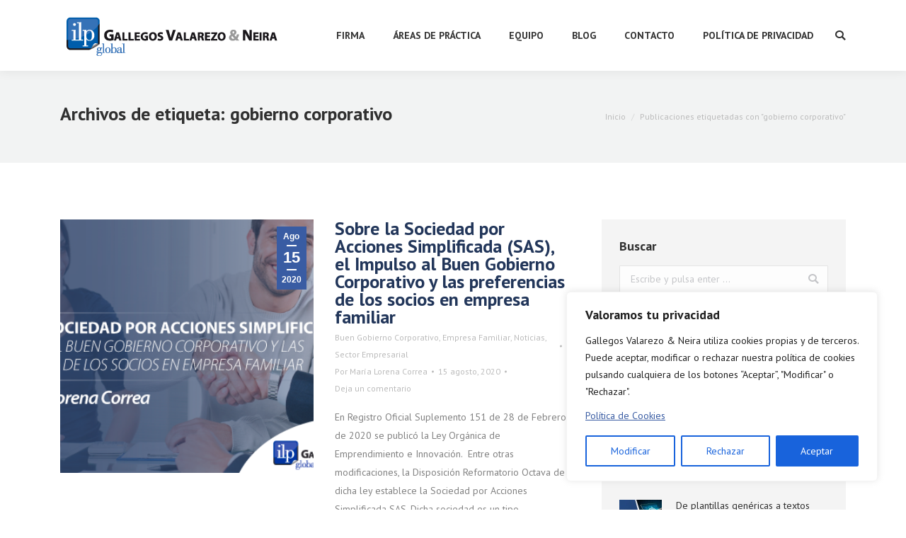

--- FILE ---
content_type: text/html; charset=UTF-8
request_url: https://gvn.com.ec/tag/gobierno-corporativo/
body_size: 24787
content:
<!DOCTYPE html>
<!--[if !(IE 6) | !(IE 7) | !(IE 8)  ]><!-->
<html lang="es" class="no-js">
<!--<![endif]-->
<head>
	<meta charset="UTF-8" />
		<meta name="viewport" content="width=device-width, initial-scale=1, maximum-scale=1, user-scalable=0">
		<meta name="theme-color" content="#395ca3"/>	<link rel="profile" href="https://gmpg.org/xfn/11" />
	        <script type="text/javascript">
            if (/Android|webOS|iPhone|iPad|iPod|BlackBerry|IEMobile|Opera Mini/i.test(navigator.userAgent)) {
                var originalAddEventListener = EventTarget.prototype.addEventListener,
                    oldWidth = window.innerWidth;

                EventTarget.prototype.addEventListener = function (eventName, eventHandler, useCapture) {
                    if (eventName === "resize") {
                        originalAddEventListener.call(this, eventName, function (event) {
                            if (oldWidth === window.innerWidth) {
                                return;
                            }
                            else if (oldWidth !== window.innerWidth) {
                                oldWidth = window.innerWidth;
                            }
                            if (eventHandler.handleEvent) {
                                eventHandler.handleEvent.call(this, event);
                            }
                            else {
                                eventHandler.call(this, event);
                            };
                        }, useCapture);
                    }
                    else {
                        originalAddEventListener.call(this, eventName, eventHandler, useCapture);
                    };
                };
            };
        </script>
		<title>gobierno corporativo &#8211; GVN Abogados</title>
<link rel='dns-prefetch' href='//www.googletagmanager.com' />
<link rel='dns-prefetch' href='//maps.googleapis.com' />
<link rel='dns-prefetch' href='//code.jquery.com' />
<link rel='dns-prefetch' href='//fonts.googleapis.com' />
<link rel='dns-prefetch' href='//s.w.org' />
<link rel="alternate" type="application/rss+xml" title="GVN Abogados &raquo; Feed" href="https://gvn.com.ec/feed/" />
<link rel="alternate" type="application/rss+xml" title="GVN Abogados &raquo; Feed de los comentarios" href="https://gvn.com.ec/comments/feed/" />
<link rel="alternate" type="application/rss+xml" title="GVN Abogados &raquo; Etiqueta gobierno corporativo del feed" href="https://gvn.com.ec/tag/gobierno-corporativo/feed/" />
		<script type="text/javascript">
			window._wpemojiSettings = {"baseUrl":"https:\/\/s.w.org\/images\/core\/emoji\/13.0.1\/72x72\/","ext":".png","svgUrl":"https:\/\/s.w.org\/images\/core\/emoji\/13.0.1\/svg\/","svgExt":".svg","source":{"concatemoji":"https:\/\/gvn.com.ec\/wp-includes\/js\/wp-emoji-release.min.js?ver=5.6.16"}};
			!function(e,a,t){var n,r,o,i=a.createElement("canvas"),p=i.getContext&&i.getContext("2d");function s(e,t){var a=String.fromCharCode;p.clearRect(0,0,i.width,i.height),p.fillText(a.apply(this,e),0,0);e=i.toDataURL();return p.clearRect(0,0,i.width,i.height),p.fillText(a.apply(this,t),0,0),e===i.toDataURL()}function c(e){var t=a.createElement("script");t.src=e,t.defer=t.type="text/javascript",a.getElementsByTagName("head")[0].appendChild(t)}for(o=Array("flag","emoji"),t.supports={everything:!0,everythingExceptFlag:!0},r=0;r<o.length;r++)t.supports[o[r]]=function(e){if(!p||!p.fillText)return!1;switch(p.textBaseline="top",p.font="600 32px Arial",e){case"flag":return s([127987,65039,8205,9895,65039],[127987,65039,8203,9895,65039])?!1:!s([55356,56826,55356,56819],[55356,56826,8203,55356,56819])&&!s([55356,57332,56128,56423,56128,56418,56128,56421,56128,56430,56128,56423,56128,56447],[55356,57332,8203,56128,56423,8203,56128,56418,8203,56128,56421,8203,56128,56430,8203,56128,56423,8203,56128,56447]);case"emoji":return!s([55357,56424,8205,55356,57212],[55357,56424,8203,55356,57212])}return!1}(o[r]),t.supports.everything=t.supports.everything&&t.supports[o[r]],"flag"!==o[r]&&(t.supports.everythingExceptFlag=t.supports.everythingExceptFlag&&t.supports[o[r]]);t.supports.everythingExceptFlag=t.supports.everythingExceptFlag&&!t.supports.flag,t.DOMReady=!1,t.readyCallback=function(){t.DOMReady=!0},t.supports.everything||(n=function(){t.readyCallback()},a.addEventListener?(a.addEventListener("DOMContentLoaded",n,!1),e.addEventListener("load",n,!1)):(e.attachEvent("onload",n),a.attachEvent("onreadystatechange",function(){"complete"===a.readyState&&t.readyCallback()})),(n=t.source||{}).concatemoji?c(n.concatemoji):n.wpemoji&&n.twemoji&&(c(n.twemoji),c(n.wpemoji)))}(window,document,window._wpemojiSettings);
		</script>
		<style type="text/css">
img.wp-smiley,
img.emoji {
	display: inline !important;
	border: none !important;
	box-shadow: none !important;
	height: 1em !important;
	width: 1em !important;
	margin: 0 .07em !important;
	vertical-align: -0.1em !important;
	background: none !important;
	padding: 0 !important;
}
</style>
	<link rel='stylesheet' id='contact-form-7-css'  href='https://gvn.com.ec/wp-content/plugins/contact-form-7/includes/css/styles.css?ver=5.4' type='text/css' media='all' />
<link rel='stylesheet' id='jquery-ui-datepicker-css'  href='//code.jquery.com/ui/1.12.1/themes/base/jquery-ui.css?ver=5.6.16' type='text/css' media='all' />
<link rel='stylesheet' id='Doppler-css'  href='https://gvn.com.ec/wp-content/plugins/doppler-form/public/css/doppler-form-public.css?ver=2.2.4' type='text/css' media='all' />
<link rel='stylesheet' id='rs-plugin-settings-css'  href='https://gvn.com.ec/wp-content/plugins/revslider/public/assets/css/rs6.css?ver=6.4.6' type='text/css' media='all' />
<style id='rs-plugin-settings-inline-css' type='text/css'>
#rs-demo-id {}
</style>
<link rel='stylesheet' id='the7-Defaults-css'  href='https://gvn.com.ec/wp-content/uploads/smile_fonts/Defaults/Defaults.css?ver=5.6.16' type='text/css' media='all' />
<link rel='stylesheet' id='the7-icomoon-font-awesome-14x14-css'  href='https://gvn.com.ec/wp-content/uploads/smile_fonts/icomoon-font-awesome-14x14/icomoon-font-awesome-14x14.css?ver=5.6.16' type='text/css' media='all' />
<link rel='stylesheet' id='dt-web-fonts-css'  href='//fonts.googleapis.com/css?family=Montserrat%3A400%2C500%2C600%2C700%7COpen+Sans%3A400%2C600%2C700%7CRoboto%3A400%2C600%2C700%7CPT+Sans%3A400%2C600%2C700&#038;ver=7.7.0' type='text/css' media='all' />
<link rel='stylesheet' id='dt-main-css'  href='https://gvn.com.ec/wp-content/themes/dt-the7/css/main.min.css?ver=7.7.0' type='text/css' media='all' />
<style id='dt-main-inline-css' type='text/css'>
body #load {
  display: block;
  height: 100%;
  overflow: hidden;
  position: fixed;
  width: 100%;
  z-index: 9901;
  opacity: 1;
  visibility: visible;
  -webkit-transition: all .35s ease-out;
  transition: all .35s ease-out;
}
.load-wrap {
  width: 100%;
  height: 100%;
  background-position: center center;
  background-repeat: no-repeat;
  text-align: center;
}
.load-wrap > svg {
  position: absolute;
  top: 50%;
  left: 50%;
  -ms-transform: translate(-50%,-50%);
  -webkit-transform: translate(-50%,-50%);
  transform: translate(-50%,-50%);
}
#load {
  background-color: #ffffff;
}
.uil-default rect:not(.bk) {
  fill: #395ca3;
}
.uil-ring > path {
  fill: #395ca3;
}
.ring-loader .circle {
  fill: #395ca3;
}
.ring-loader .moving-circle {
  fill: #395ca3;
}
.uil-hourglass .glass {
  stroke: #395ca3;
}
.uil-hourglass .sand {
  fill: #395ca3;
}
.spinner-loader .load-wrap {
  background-image: url("data:image/svg+xml,%3Csvg width='75px' height='75px' xmlns='http://www.w3.org/2000/svg' viewBox='0 0 100 100' preserveAspectRatio='xMidYMid' class='uil-default'%3E%3Crect x='0' y='0' width='100' height='100' fill='none' class='bk'%3E%3C/rect%3E%3Crect  x='46.5' y='40' width='7' height='20' rx='5' ry='5' fill='%23395ca3' transform='rotate(0 50 50) translate(0 -30)'%3E  %3Canimate attributeName='opacity' from='1' to='0' dur='1s' begin='0s' repeatCount='indefinite'/%3E%3C/rect%3E%3Crect  x='46.5' y='40' width='7' height='20' rx='5' ry='5' fill='%23395ca3' transform='rotate(30 50 50) translate(0 -30)'%3E  %3Canimate attributeName='opacity' from='1' to='0' dur='1s' begin='0.08333333333333333s' repeatCount='indefinite'/%3E%3C/rect%3E%3Crect  x='46.5' y='40' width='7' height='20' rx='5' ry='5' fill='%23395ca3' transform='rotate(60 50 50) translate(0 -30)'%3E  %3Canimate attributeName='opacity' from='1' to='0' dur='1s' begin='0.16666666666666666s' repeatCount='indefinite'/%3E%3C/rect%3E%3Crect  x='46.5' y='40' width='7' height='20' rx='5' ry='5' fill='%23395ca3' transform='rotate(90 50 50) translate(0 -30)'%3E  %3Canimate attributeName='opacity' from='1' to='0' dur='1s' begin='0.25s' repeatCount='indefinite'/%3E%3C/rect%3E%3Crect  x='46.5' y='40' width='7' height='20' rx='5' ry='5' fill='%23395ca3' transform='rotate(120 50 50) translate(0 -30)'%3E  %3Canimate attributeName='opacity' from='1' to='0' dur='1s' begin='0.3333333333333333s' repeatCount='indefinite'/%3E%3C/rect%3E%3Crect  x='46.5' y='40' width='7' height='20' rx='5' ry='5' fill='%23395ca3' transform='rotate(150 50 50) translate(0 -30)'%3E  %3Canimate attributeName='opacity' from='1' to='0' dur='1s' begin='0.4166666666666667s' repeatCount='indefinite'/%3E%3C/rect%3E%3Crect  x='46.5' y='40' width='7' height='20' rx='5' ry='5' fill='%23395ca3' transform='rotate(180 50 50) translate(0 -30)'%3E  %3Canimate attributeName='opacity' from='1' to='0' dur='1s' begin='0.5s' repeatCount='indefinite'/%3E%3C/rect%3E%3Crect  x='46.5' y='40' width='7' height='20' rx='5' ry='5' fill='%23395ca3' transform='rotate(210 50 50) translate(0 -30)'%3E  %3Canimate attributeName='opacity' from='1' to='0' dur='1s' begin='0.5833333333333334s' repeatCount='indefinite'/%3E%3C/rect%3E%3Crect  x='46.5' y='40' width='7' height='20' rx='5' ry='5' fill='%23395ca3' transform='rotate(240 50 50) translate(0 -30)'%3E  %3Canimate attributeName='opacity' from='1' to='0' dur='1s' begin='0.6666666666666666s' repeatCount='indefinite'/%3E%3C/rect%3E%3Crect  x='46.5' y='40' width='7' height='20' rx='5' ry='5' fill='%23395ca3' transform='rotate(270 50 50) translate(0 -30)'%3E  %3Canimate attributeName='opacity' from='1' to='0' dur='1s' begin='0.75s' repeatCount='indefinite'/%3E%3C/rect%3E%3Crect  x='46.5' y='40' width='7' height='20' rx='5' ry='5' fill='%23395ca3' transform='rotate(300 50 50) translate(0 -30)'%3E  %3Canimate attributeName='opacity' from='1' to='0' dur='1s' begin='0.8333333333333334s' repeatCount='indefinite'/%3E%3C/rect%3E%3Crect  x='46.5' y='40' width='7' height='20' rx='5' ry='5' fill='%23395ca3' transform='rotate(330 50 50) translate(0 -30)'%3E  %3Canimate attributeName='opacity' from='1' to='0' dur='1s' begin='0.9166666666666666s' repeatCount='indefinite'/%3E%3C/rect%3E%3C/svg%3E");
}
.ring-loader .load-wrap {
  background-image: url("data:image/svg+xml,%3Csvg xmlns='http://www.w3.org/2000/svg' viewBox='0 0 32 32' width='72' height='72' fill='%23395ca3'%3E   %3Cpath opacity='.25' d='M16 0 A16 16 0 0 0 16 32 A16 16 0 0 0 16 0 M16 4 A12 12 0 0 1 16 28 A12 12 0 0 1 16 4'/%3E   %3Cpath d='M16 0 A16 16 0 0 1 32 16 L28 16 A12 12 0 0 0 16 4z'%3E     %3CanimateTransform attributeName='transform' type='rotate' from='0 16 16' to='360 16 16' dur='0.8s' repeatCount='indefinite' /%3E   %3C/path%3E %3C/svg%3E");
}
.hourglass-loader .load-wrap {
  background-image: url("data:image/svg+xml,%3Csvg xmlns='http://www.w3.org/2000/svg' viewBox='0 0 32 32' width='72' height='72' fill='%23395ca3'%3E   %3Cpath transform='translate(2)' d='M0 12 V20 H4 V12z'%3E      %3Canimate attributeName='d' values='M0 12 V20 H4 V12z; M0 4 V28 H4 V4z; M0 12 V20 H4 V12z; M0 12 V20 H4 V12z' dur='1.2s' repeatCount='indefinite' begin='0' keytimes='0;.2;.5;1' keySplines='0.2 0.2 0.4 0.8;0.2 0.6 0.4 0.8;0.2 0.8 0.4 0.8' calcMode='spline'  /%3E   %3C/path%3E   %3Cpath transform='translate(8)' d='M0 12 V20 H4 V12z'%3E     %3Canimate attributeName='d' values='M0 12 V20 H4 V12z; M0 4 V28 H4 V4z; M0 12 V20 H4 V12z; M0 12 V20 H4 V12z' dur='1.2s' repeatCount='indefinite' begin='0.2' keytimes='0;.2;.5;1' keySplines='0.2 0.2 0.4 0.8;0.2 0.6 0.4 0.8;0.2 0.8 0.4 0.8' calcMode='spline'  /%3E   %3C/path%3E   %3Cpath transform='translate(14)' d='M0 12 V20 H4 V12z'%3E     %3Canimate attributeName='d' values='M0 12 V20 H4 V12z; M0 4 V28 H4 V4z; M0 12 V20 H4 V12z; M0 12 V20 H4 V12z' dur='1.2s' repeatCount='indefinite' begin='0.4' keytimes='0;.2;.5;1' keySplines='0.2 0.2 0.4 0.8;0.2 0.6 0.4 0.8;0.2 0.8 0.4 0.8' calcMode='spline' /%3E   %3C/path%3E   %3Cpath transform='translate(20)' d='M0 12 V20 H4 V12z'%3E     %3Canimate attributeName='d' values='M0 12 V20 H4 V12z; M0 4 V28 H4 V4z; M0 12 V20 H4 V12z; M0 12 V20 H4 V12z' dur='1.2s' repeatCount='indefinite' begin='0.6' keytimes='0;.2;.5;1' keySplines='0.2 0.2 0.4 0.8;0.2 0.6 0.4 0.8;0.2 0.8 0.4 0.8' calcMode='spline' /%3E   %3C/path%3E   %3Cpath transform='translate(26)' d='M0 12 V20 H4 V12z'%3E     %3Canimate attributeName='d' values='M0 12 V20 H4 V12z; M0 4 V28 H4 V4z; M0 12 V20 H4 V12z; M0 12 V20 H4 V12z' dur='1.2s' repeatCount='indefinite' begin='0.8' keytimes='0;.2;.5;1' keySplines='0.2 0.2 0.4 0.8;0.2 0.6 0.4 0.8;0.2 0.8 0.4 0.8' calcMode='spline' /%3E   %3C/path%3E %3C/svg%3E");
}

</style>
<link rel='stylesheet' id='dt-awsome-fonts-back-css'  href='https://gvn.com.ec/wp-content/themes/dt-the7/fonts/FontAwesome/back-compat.min.css?ver=7.7.0' type='text/css' media='all' />
<link rel='stylesheet' id='dt-awsome-fonts-css'  href='https://gvn.com.ec/wp-content/themes/dt-the7/fonts/FontAwesome/css/all.min.css?ver=7.7.0' type='text/css' media='all' />
<link rel='stylesheet' id='dt-fontello-css'  href='https://gvn.com.ec/wp-content/themes/dt-the7/fonts/fontello/css/fontello.min.css?ver=7.7.0' type='text/css' media='all' />
<link rel='stylesheet' id='the7-core-css'  href='https://gvn.com.ec/wp-content/plugins/dt-the7-core/assets/css/post-type.min.css?ver=2.5.6.2' type='text/css' media='all' />
<link rel='stylesheet' id='dt-custom-css'  href='https://gvn.com.ec/wp-content/uploads/the7-css/custom.css?ver=0c86c79bfe63' type='text/css' media='all' />
<link rel='stylesheet' id='dt-media-css'  href='https://gvn.com.ec/wp-content/uploads/the7-css/media.css?ver=0c86c79bfe63' type='text/css' media='all' />
<link rel='stylesheet' id='the7-mega-menu-css'  href='https://gvn.com.ec/wp-content/uploads/the7-css/mega-menu.css?ver=0c86c79bfe63' type='text/css' media='all' />
<link rel='stylesheet' id='the7-elements-albums-portfolio-css'  href='https://gvn.com.ec/wp-content/uploads/the7-css/the7-elements-albums-portfolio.css?ver=0c86c79bfe63' type='text/css' media='all' />
<link rel='stylesheet' id='the7-elements-css'  href='https://gvn.com.ec/wp-content/uploads/the7-css/post-type-dynamic.css?ver=0c86c79bfe63' type='text/css' media='all' />
<link rel='stylesheet' id='style-css'  href='https://gvn.com.ec/wp-content/themes/dt-the7-child/style.css?ver=7.7.0' type='text/css' media='all' />
<link rel='stylesheet' id='ultimate-style-min-css'  href='https://gvn.com.ec/wp-content/plugins/Ultimate_VC_Addons/assets/min-css/ultimate.min.css?ver=3.19.8' type='text/css' media='all' />
<link rel='stylesheet' id='ult-icons-css'  href='https://gvn.com.ec/wp-content/plugins/Ultimate_VC_Addons/assets/css/icons.css?ver=3.19.8' type='text/css' media='all' />
<link rel='stylesheet' id='ultimate-vidcons-css'  href='https://gvn.com.ec/wp-content/plugins/Ultimate_VC_Addons/assets/fonts/vidcons.css?ver=3.19.8' type='text/css' media='all' />
<link rel='stylesheet' id='ultimate-selected-google-fonts-style-css'  href='https://fonts.googleapis.com/css?family=Montserrat:normal,700' type='text/css' media='all' />
<script type='text/javascript' src='https://gvn.com.ec/wp-includes/js/jquery/jquery.min.js?ver=3.5.1' id='jquery-core-js'></script>
<script type='text/javascript' src='https://gvn.com.ec/wp-includes/js/jquery/jquery-migrate.min.js?ver=3.3.2' id='jquery-migrate-js'></script>
<script type='text/javascript' id='cookie-law-info-js-extra'>
/* <![CDATA[ */
var _ckyConfig = {"_ipData":[],"_assetsURL":"https:\/\/gvn.com.ec\/wp-content\/plugins\/cookie-law-info\/lite\/frontend\/images\/","_publicURL":"https:\/\/gvn.com.ec","_expiry":"365","_categories":[{"name":"Necesaria","slug":"necessary","isNecessary":true,"ccpaDoNotSell":true,"cookies":[],"active":true,"defaultConsent":{"gdpr":true,"ccpa":true}},{"name":"Funcional","slug":"functional","isNecessary":false,"ccpaDoNotSell":true,"cookies":[],"active":true,"defaultConsent":{"gdpr":false,"ccpa":false}},{"name":"Anal\u00edtica","slug":"analytics","isNecessary":false,"ccpaDoNotSell":true,"cookies":[],"active":true,"defaultConsent":{"gdpr":false,"ccpa":false}},{"name":"El rendimiento","slug":"performance","isNecessary":false,"ccpaDoNotSell":true,"cookies":[],"active":true,"defaultConsent":{"gdpr":false,"ccpa":false}},{"name":"Anuncio","slug":"advertisement","isNecessary":false,"ccpaDoNotSell":true,"cookies":[],"active":true,"defaultConsent":{"gdpr":false,"ccpa":false}}],"_activeLaw":"gdpr","_rootDomain":"","_block":"1","_showBanner":"1","_bannerConfig":{"settings":{"type":"box","preferenceCenterType":"popup","position":"bottom-right","applicableLaw":"gdpr"},"behaviours":{"reloadBannerOnAccept":false,"loadAnalyticsByDefault":false,"animations":{"onLoad":"animate","onHide":"sticky"}},"config":{"revisitConsent":{"status":true,"tag":"revisit-consent","position":"bottom-left","meta":{"url":"#"},"styles":{"background-color":"#0056A7"},"elements":{"title":{"type":"text","tag":"revisit-consent-title","status":true,"styles":{"color":"#0056a7"}}}},"preferenceCenter":{"toggle":{"status":true,"tag":"detail-category-toggle","type":"toggle","states":{"active":{"styles":{"background-color":"#1863DC"}},"inactive":{"styles":{"background-color":"#D0D5D2"}}}}},"categoryPreview":{"status":false,"toggle":{"status":true,"tag":"detail-category-preview-toggle","type":"toggle","states":{"active":{"styles":{"background-color":"#1863DC"}},"inactive":{"styles":{"background-color":"#D0D5D2"}}}}},"videoPlaceholder":{"status":true,"styles":{"background-color":"#000000","border-color":"#000000","color":"#ffffff"}},"readMore":{"status":false,"tag":"readmore-button","type":"link","meta":{"noFollow":true,"newTab":true},"styles":{"color":"#1863DC","background-color":"transparent","border-color":"transparent"}},"auditTable":{"status":true},"optOption":{"status":true,"toggle":{"status":true,"tag":"optout-option-toggle","type":"toggle","states":{"active":{"styles":{"background-color":"#1863dc"}},"inactive":{"styles":{"background-color":"#FFFFFF"}}}}}}},"_version":"3.1.8","_logConsent":"1","_tags":[{"tag":"accept-button","styles":{"color":"#FFFFFF","background-color":"#1863DC","border-color":"#1863DC"}},{"tag":"reject-button","styles":{"color":"#1863DC","background-color":"transparent","border-color":"#1863DC"}},{"tag":"settings-button","styles":{"color":"#1863DC","background-color":"transparent","border-color":"#1863DC"}},{"tag":"readmore-button","styles":{"color":"#1863DC","background-color":"transparent","border-color":"transparent"}},{"tag":"donotsell-button","styles":{"color":"#1863DC","background-color":"transparent","border-color":"transparent"}},{"tag":"accept-button","styles":{"color":"#FFFFFF","background-color":"#1863DC","border-color":"#1863DC"}},{"tag":"revisit-consent","styles":{"background-color":"#0056A7"}}],"_shortCodes":[{"key":"cky_readmore","content":"<a href=\"https:\/\/gvn.com.ec\/politica-de-cookies\/\" class=\"cky-policy\" aria-label=\"Pol\u00edtica de cookies\" target=\"_blank\" rel=\"noopener\" data-cky-tag=\"readmore-button\">Pol\u00edtica de cookies<\/a>","tag":"readmore-button","status":false,"attributes":{"rel":"nofollow","target":"_blank"}},{"key":"cky_show_desc","content":"<button class=\"cky-show-desc-btn\" data-cky-tag=\"show-desc-button\" aria-label=\"Mostrar m\u00e1s\">Mostrar m\u00e1s<\/button>","tag":"show-desc-button","status":true,"attributes":[]},{"key":"cky_hide_desc","content":"<button class=\"cky-show-desc-btn\" data-cky-tag=\"hide-desc-button\" aria-label=\"Mostrar menos\">Mostrar menos<\/button>","tag":"hide-desc-button","status":true,"attributes":[]},{"key":"cky_category_toggle_label","content":"[cky_{{status}}_category_label] [cky_preference_{{category_slug}}_title]","tag":"","status":true,"attributes":[]},{"key":"cky_enable_category_label","content":"Permitir","tag":"","status":true,"attributes":[]},{"key":"cky_disable_category_label","content":"Desactivar","tag":"","status":true,"attributes":[]},{"key":"cky_video_placeholder","content":"<div class=\"video-placeholder-normal\" data-cky-tag=\"video-placeholder\" id=\"[UNIQUEID]\"><p class=\"video-placeholder-text-normal\" data-cky-tag=\"placeholder-title\">Por favor acepte el consentimiento de cookies<\/p><\/div>","tag":"","status":true,"attributes":[]},{"key":"cky_enable_optout_label","content":"Permitir","tag":"","status":true,"attributes":[]},{"key":"cky_disable_optout_label","content":"Desactivar","tag":"","status":true,"attributes":[]},{"key":"cky_optout_toggle_label","content":"[cky_{{status}}_optout_label] [cky_optout_option_title]","tag":"","status":true,"attributes":[]},{"key":"cky_optout_option_title","content":"No vendan ni compartan mi informaci\u00f3n personal","tag":"","status":true,"attributes":[]},{"key":"cky_optout_close_label","content":"Cerca","tag":"","status":true,"attributes":[]}],"_rtl":"","_providersToBlock":[]};
var _ckyStyles = {"css":".cky-overlay{background: #000000; opacity: 0.4; position: fixed; top: 0; left: 0; width: 100%; height: 100%; z-index: 99999999;}.cky-hide{display: none;}.cky-btn-revisit-wrapper{display: flex; align-items: center; justify-content: center; background: #0056a7; width: 45px; height: 45px; border-radius: 50%; position: fixed; z-index: 999999; cursor: pointer;}.cky-revisit-bottom-left{bottom: 15px; left: 15px;}.cky-revisit-bottom-right{bottom: 15px; right: 15px;}.cky-btn-revisit-wrapper .cky-btn-revisit{display: flex; align-items: center; justify-content: center; background: none; border: none; cursor: pointer; position: relative; margin: 0; padding: 0;}.cky-btn-revisit-wrapper .cky-btn-revisit img{max-width: fit-content; margin: 0; height: 30px; width: 30px;}.cky-revisit-bottom-left:hover::before{content: attr(data-tooltip); position: absolute; background: #4e4b66; color: #ffffff; left: calc(100% + 7px); font-size: 12px; line-height: 16px; width: max-content; padding: 4px 8px; border-radius: 4px;}.cky-revisit-bottom-left:hover::after{position: absolute; content: \"\"; border: 5px solid transparent; left: calc(100% + 2px); border-left-width: 0; border-right-color: #4e4b66;}.cky-revisit-bottom-right:hover::before{content: attr(data-tooltip); position: absolute; background: #4e4b66; color: #ffffff; right: calc(100% + 7px); font-size: 12px; line-height: 16px; width: max-content; padding: 4px 8px; border-radius: 4px;}.cky-revisit-bottom-right:hover::after{position: absolute; content: \"\"; border: 5px solid transparent; right: calc(100% + 2px); border-right-width: 0; border-left-color: #4e4b66;}.cky-revisit-hide{display: none;}.cky-consent-container{position: fixed; width: 440px; box-sizing: border-box; z-index: 9999999; border-radius: 6px;}.cky-consent-container .cky-consent-bar{background: #ffffff; border: 1px solid; padding: 20px 26px; box-shadow: 0 -1px 10px 0 #acabab4d; border-radius: 6px;}.cky-box-bottom-left{bottom: 40px; left: 40px;}.cky-box-bottom-right{bottom: 40px; right: 40px;}.cky-box-top-left{top: 40px; left: 40px;}.cky-box-top-right{top: 40px; right: 40px;}.cky-custom-brand-logo-wrapper .cky-custom-brand-logo{width: 100px; height: auto; margin: 0 0 12px 0;}.cky-notice .cky-title{color: #212121; font-weight: 700; font-size: 18px; line-height: 24px; margin: 0 0 12px 0;}.cky-notice-des *,.cky-preference-content-wrapper *,.cky-accordion-header-des *,.cky-gpc-wrapper .cky-gpc-desc *{font-size: 14px;}.cky-notice-des{color: #212121; font-size: 14px; line-height: 24px; font-weight: 400;}.cky-notice-des img{height: 25px; width: 25px;}.cky-consent-bar .cky-notice-des p,.cky-gpc-wrapper .cky-gpc-desc p,.cky-preference-body-wrapper .cky-preference-content-wrapper p,.cky-accordion-header-wrapper .cky-accordion-header-des p,.cky-cookie-des-table li div:last-child p{color: inherit; margin-top: 0; overflow-wrap: break-word;}.cky-notice-des P:last-child,.cky-preference-content-wrapper p:last-child,.cky-cookie-des-table li div:last-child p:last-child,.cky-gpc-wrapper .cky-gpc-desc p:last-child{margin-bottom: 0;}.cky-notice-des a.cky-policy,.cky-notice-des button.cky-policy{font-size: 14px; color: #1863dc; white-space: nowrap; cursor: pointer; background: transparent; border: 1px solid; text-decoration: underline;}.cky-notice-des button.cky-policy{padding: 0;}.cky-notice-des a.cky-policy:focus-visible,.cky-notice-des button.cky-policy:focus-visible,.cky-preference-content-wrapper .cky-show-desc-btn:focus-visible,.cky-accordion-header .cky-accordion-btn:focus-visible,.cky-preference-header .cky-btn-close:focus-visible,.cky-switch input[type=\"checkbox\"]:focus-visible,.cky-footer-wrapper a:focus-visible,.cky-btn:focus-visible{outline: 2px solid #1863dc; outline-offset: 2px;}.cky-btn:focus:not(:focus-visible),.cky-accordion-header .cky-accordion-btn:focus:not(:focus-visible),.cky-preference-content-wrapper .cky-show-desc-btn:focus:not(:focus-visible),.cky-btn-revisit-wrapper .cky-btn-revisit:focus:not(:focus-visible),.cky-preference-header .cky-btn-close:focus:not(:focus-visible),.cky-consent-bar .cky-banner-btn-close:focus:not(:focus-visible){outline: 0;}button.cky-show-desc-btn:not(:hover):not(:active){color: #1863dc; background: transparent;}button.cky-accordion-btn:not(:hover):not(:active),button.cky-banner-btn-close:not(:hover):not(:active),button.cky-btn-revisit:not(:hover):not(:active),button.cky-btn-close:not(:hover):not(:active){background: transparent;}.cky-consent-bar button:hover,.cky-modal.cky-modal-open button:hover,.cky-consent-bar button:focus,.cky-modal.cky-modal-open button:focus{text-decoration: none;}.cky-notice-btn-wrapper{display: flex; justify-content: flex-start; align-items: center; flex-wrap: wrap; margin-top: 16px;}.cky-notice-btn-wrapper .cky-btn{text-shadow: none; box-shadow: none;}.cky-btn{flex: auto; max-width: 100%; font-size: 14px; font-family: inherit; line-height: 24px; padding: 8px; font-weight: 500; margin: 0 8px 0 0; border-radius: 2px; cursor: pointer; text-align: center; text-transform: none; min-height: 0;}.cky-btn:hover{opacity: 0.8;}.cky-btn-customize{color: #1863dc; background: transparent; border: 2px solid #1863dc;}.cky-btn-reject{color: #1863dc; background: transparent; border: 2px solid #1863dc;}.cky-btn-accept{background: #1863dc; color: #ffffff; border: 2px solid #1863dc;}.cky-btn:last-child{margin-right: 0;}@media (max-width: 576px){.cky-box-bottom-left{bottom: 0; left: 0;}.cky-box-bottom-right{bottom: 0; right: 0;}.cky-box-top-left{top: 0; left: 0;}.cky-box-top-right{top: 0; right: 0;}}@media (max-width: 440px){.cky-box-bottom-left, .cky-box-bottom-right, .cky-box-top-left, .cky-box-top-right{width: 100%; max-width: 100%;}.cky-consent-container .cky-consent-bar{padding: 20px 0;}.cky-custom-brand-logo-wrapper, .cky-notice .cky-title, .cky-notice-des, .cky-notice-btn-wrapper{padding: 0 24px;}.cky-notice-des{max-height: 40vh; overflow-y: scroll;}.cky-notice-btn-wrapper{flex-direction: column; margin-top: 0;}.cky-btn{width: 100%; margin: 10px 0 0 0;}.cky-notice-btn-wrapper .cky-btn-customize{order: 2;}.cky-notice-btn-wrapper .cky-btn-reject{order: 3;}.cky-notice-btn-wrapper .cky-btn-accept{order: 1; margin-top: 16px;}}@media (max-width: 352px){.cky-notice .cky-title{font-size: 16px;}.cky-notice-des *{font-size: 12px;}.cky-notice-des, .cky-btn{font-size: 12px;}}.cky-modal.cky-modal-open{display: flex; visibility: visible; -webkit-transform: translate(-50%, -50%); -moz-transform: translate(-50%, -50%); -ms-transform: translate(-50%, -50%); -o-transform: translate(-50%, -50%); transform: translate(-50%, -50%); top: 50%; left: 50%; transition: all 1s ease;}.cky-modal{box-shadow: 0 32px 68px rgba(0, 0, 0, 0.3); margin: 0 auto; position: fixed; max-width: 100%; background: #ffffff; top: 50%; box-sizing: border-box; border-radius: 6px; z-index: 999999999; color: #212121; -webkit-transform: translate(-50%, 100%); -moz-transform: translate(-50%, 100%); -ms-transform: translate(-50%, 100%); -o-transform: translate(-50%, 100%); transform: translate(-50%, 100%); visibility: hidden; transition: all 0s ease;}.cky-preference-center{max-height: 79vh; overflow: hidden; width: 845px; overflow: hidden; flex: 1 1 0; display: flex; flex-direction: column; border-radius: 6px;}.cky-preference-header{display: flex; align-items: center; justify-content: space-between; padding: 22px 24px; border-bottom: 1px solid;}.cky-preference-header .cky-preference-title{font-size: 18px; font-weight: 700; line-height: 24px;}.cky-preference-header .cky-btn-close{margin: 0; cursor: pointer; vertical-align: middle; padding: 0; background: none; border: none; width: auto; height: auto; min-height: 0; line-height: 0; text-shadow: none; box-shadow: none;}.cky-preference-header .cky-btn-close img{margin: 0; height: 10px; width: 10px;}.cky-preference-body-wrapper{padding: 0 24px; flex: 1; overflow: auto; box-sizing: border-box;}.cky-preference-content-wrapper,.cky-gpc-wrapper .cky-gpc-desc{font-size: 14px; line-height: 24px; font-weight: 400; padding: 12px 0;}.cky-preference-content-wrapper{border-bottom: 1px solid;}.cky-preference-content-wrapper img{height: 25px; width: 25px;}.cky-preference-content-wrapper .cky-show-desc-btn{font-size: 14px; font-family: inherit; color: #1863dc; text-decoration: none; line-height: 24px; padding: 0; margin: 0; white-space: nowrap; cursor: pointer; background: transparent; border-color: transparent; text-transform: none; min-height: 0; text-shadow: none; box-shadow: none;}.cky-accordion-wrapper{margin-bottom: 10px;}.cky-accordion{border-bottom: 1px solid;}.cky-accordion:last-child{border-bottom: none;}.cky-accordion .cky-accordion-item{display: flex; margin-top: 10px;}.cky-accordion .cky-accordion-body{display: none;}.cky-accordion.cky-accordion-active .cky-accordion-body{display: block; padding: 0 22px; margin-bottom: 16px;}.cky-accordion-header-wrapper{cursor: pointer; width: 100%;}.cky-accordion-item .cky-accordion-header{display: flex; justify-content: space-between; align-items: center;}.cky-accordion-header .cky-accordion-btn{font-size: 16px; font-family: inherit; color: #212121; line-height: 24px; background: none; border: none; font-weight: 700; padding: 0; margin: 0; cursor: pointer; text-transform: none; min-height: 0; text-shadow: none; box-shadow: none;}.cky-accordion-header .cky-always-active{color: #008000; font-weight: 600; line-height: 24px; font-size: 14px;}.cky-accordion-header-des{font-size: 14px; line-height: 24px; margin: 10px 0 16px 0;}.cky-accordion-chevron{margin-right: 22px; position: relative; cursor: pointer;}.cky-accordion-chevron-hide{display: none;}.cky-accordion .cky-accordion-chevron i::before{content: \"\"; position: absolute; border-right: 1.4px solid; border-bottom: 1.4px solid; border-color: inherit; height: 6px; width: 6px; -webkit-transform: rotate(-45deg); -moz-transform: rotate(-45deg); -ms-transform: rotate(-45deg); -o-transform: rotate(-45deg); transform: rotate(-45deg); transition: all 0.2s ease-in-out; top: 8px;}.cky-accordion.cky-accordion-active .cky-accordion-chevron i::before{-webkit-transform: rotate(45deg); -moz-transform: rotate(45deg); -ms-transform: rotate(45deg); -o-transform: rotate(45deg); transform: rotate(45deg);}.cky-audit-table{background: #f4f4f4; border-radius: 6px;}.cky-audit-table .cky-empty-cookies-text{color: inherit; font-size: 12px; line-height: 24px; margin: 0; padding: 10px;}.cky-audit-table .cky-cookie-des-table{font-size: 12px; line-height: 24px; font-weight: normal; padding: 15px 10px; border-bottom: 1px solid; border-bottom-color: inherit; margin: 0;}.cky-audit-table .cky-cookie-des-table:last-child{border-bottom: none;}.cky-audit-table .cky-cookie-des-table li{list-style-type: none; display: flex; padding: 3px 0;}.cky-audit-table .cky-cookie-des-table li:first-child{padding-top: 0;}.cky-cookie-des-table li div:first-child{width: 100px; font-weight: 600; word-break: break-word; word-wrap: break-word;}.cky-cookie-des-table li div:last-child{flex: 1; word-break: break-word; word-wrap: break-word; margin-left: 8px;}.cky-footer-shadow{display: block; width: 100%; height: 40px; background: linear-gradient(180deg, rgba(255, 255, 255, 0) 0%, #ffffff 100%); position: absolute; bottom: calc(100% - 1px);}.cky-footer-wrapper{position: relative;}.cky-prefrence-btn-wrapper{display: flex; flex-wrap: wrap; align-items: center; justify-content: center; padding: 22px 24px; border-top: 1px solid;}.cky-prefrence-btn-wrapper .cky-btn{flex: auto; max-width: 100%; text-shadow: none; box-shadow: none;}.cky-btn-preferences{color: #1863dc; background: transparent; border: 2px solid #1863dc;}.cky-preference-header,.cky-preference-body-wrapper,.cky-preference-content-wrapper,.cky-accordion-wrapper,.cky-accordion,.cky-accordion-wrapper,.cky-footer-wrapper,.cky-prefrence-btn-wrapper{border-color: inherit;}@media (max-width: 845px){.cky-modal{max-width: calc(100% - 16px);}}@media (max-width: 576px){.cky-modal{max-width: 100%;}.cky-preference-center{max-height: 100vh;}.cky-prefrence-btn-wrapper{flex-direction: column;}.cky-accordion.cky-accordion-active .cky-accordion-body{padding-right: 0;}.cky-prefrence-btn-wrapper .cky-btn{width: 100%; margin: 10px 0 0 0;}.cky-prefrence-btn-wrapper .cky-btn-reject{order: 3;}.cky-prefrence-btn-wrapper .cky-btn-accept{order: 1; margin-top: 0;}.cky-prefrence-btn-wrapper .cky-btn-preferences{order: 2;}}@media (max-width: 425px){.cky-accordion-chevron{margin-right: 15px;}.cky-notice-btn-wrapper{margin-top: 0;}.cky-accordion.cky-accordion-active .cky-accordion-body{padding: 0 15px;}}@media (max-width: 352px){.cky-preference-header .cky-preference-title{font-size: 16px;}.cky-preference-header{padding: 16px 24px;}.cky-preference-content-wrapper *, .cky-accordion-header-des *{font-size: 12px;}.cky-preference-content-wrapper, .cky-preference-content-wrapper .cky-show-more, .cky-accordion-header .cky-always-active, .cky-accordion-header-des, .cky-preference-content-wrapper .cky-show-desc-btn, .cky-notice-des a.cky-policy{font-size: 12px;}.cky-accordion-header .cky-accordion-btn{font-size: 14px;}}.cky-switch{display: flex;}.cky-switch input[type=\"checkbox\"]{position: relative; width: 44px; height: 24px; margin: 0; background: #d0d5d2; -webkit-appearance: none; border-radius: 50px; cursor: pointer; outline: 0; border: none; top: 0;}.cky-switch input[type=\"checkbox\"]:checked{background: #1863dc;}.cky-switch input[type=\"checkbox\"]:before{position: absolute; content: \"\"; height: 20px; width: 20px; left: 2px; bottom: 2px; border-radius: 50%; background-color: white; -webkit-transition: 0.4s; transition: 0.4s; margin: 0;}.cky-switch input[type=\"checkbox\"]:after{display: none;}.cky-switch input[type=\"checkbox\"]:checked:before{-webkit-transform: translateX(20px); -ms-transform: translateX(20px); transform: translateX(20px);}@media (max-width: 425px){.cky-switch input[type=\"checkbox\"]{width: 38px; height: 21px;}.cky-switch input[type=\"checkbox\"]:before{height: 17px; width: 17px;}.cky-switch input[type=\"checkbox\"]:checked:before{-webkit-transform: translateX(17px); -ms-transform: translateX(17px); transform: translateX(17px);}}.cky-consent-bar .cky-banner-btn-close{position: absolute; right: 9px; top: 5px; background: none; border: none; cursor: pointer; padding: 0; margin: 0; min-height: 0; line-height: 0; height: auto; width: auto; text-shadow: none; box-shadow: none;}.cky-consent-bar .cky-banner-btn-close img{height: 9px; width: 9px; margin: 0;}.cky-notice-group{font-size: 14px; line-height: 24px; font-weight: 400; color: #212121;}.cky-notice-btn-wrapper .cky-btn-do-not-sell{font-size: 14px; line-height: 24px; padding: 6px 0; margin: 0; font-weight: 500; background: none; border-radius: 2px; border: none; cursor: pointer; text-align: left; color: #1863dc; background: transparent; border-color: transparent; box-shadow: none; text-shadow: none;}.cky-consent-bar .cky-banner-btn-close:focus-visible,.cky-notice-btn-wrapper .cky-btn-do-not-sell:focus-visible,.cky-opt-out-btn-wrapper .cky-btn:focus-visible,.cky-opt-out-checkbox-wrapper input[type=\"checkbox\"].cky-opt-out-checkbox:focus-visible{outline: 2px solid #1863dc; outline-offset: 2px;}@media (max-width: 440px){.cky-consent-container{width: 100%;}}@media (max-width: 352px){.cky-notice-des a.cky-policy, .cky-notice-btn-wrapper .cky-btn-do-not-sell{font-size: 12px;}}.cky-opt-out-wrapper{padding: 12px 0;}.cky-opt-out-wrapper .cky-opt-out-checkbox-wrapper{display: flex; align-items: center;}.cky-opt-out-checkbox-wrapper .cky-opt-out-checkbox-label{font-size: 16px; font-weight: 700; line-height: 24px; margin: 0 0 0 12px; cursor: pointer;}.cky-opt-out-checkbox-wrapper input[type=\"checkbox\"].cky-opt-out-checkbox{background-color: #ffffff; border: 1px solid black; width: 20px; height: 18.5px; margin: 0; -webkit-appearance: none; position: relative; display: flex; align-items: center; justify-content: center; border-radius: 2px; cursor: pointer;}.cky-opt-out-checkbox-wrapper input[type=\"checkbox\"].cky-opt-out-checkbox:checked{background-color: #1863dc; border: none;}.cky-opt-out-checkbox-wrapper input[type=\"checkbox\"].cky-opt-out-checkbox:checked::after{left: 6px; bottom: 4px; width: 7px; height: 13px; border: solid #ffffff; border-width: 0 3px 3px 0; border-radius: 2px; -webkit-transform: rotate(45deg); -ms-transform: rotate(45deg); transform: rotate(45deg); content: \"\"; position: absolute; box-sizing: border-box;}.cky-opt-out-checkbox-wrapper.cky-disabled .cky-opt-out-checkbox-label,.cky-opt-out-checkbox-wrapper.cky-disabled input[type=\"checkbox\"].cky-opt-out-checkbox{cursor: no-drop;}.cky-gpc-wrapper{margin: 0 0 0 32px;}.cky-footer-wrapper .cky-opt-out-btn-wrapper{display: flex; flex-wrap: wrap; align-items: center; justify-content: center; padding: 22px 24px;}.cky-opt-out-btn-wrapper .cky-btn{flex: auto; max-width: 100%; text-shadow: none; box-shadow: none;}.cky-opt-out-btn-wrapper .cky-btn-cancel{border: 1px solid #dedfe0; background: transparent; color: #858585;}.cky-opt-out-btn-wrapper .cky-btn-confirm{background: #1863dc; color: #ffffff; border: 1px solid #1863dc;}@media (max-width: 352px){.cky-opt-out-checkbox-wrapper .cky-opt-out-checkbox-label{font-size: 14px;}.cky-gpc-wrapper .cky-gpc-desc, .cky-gpc-wrapper .cky-gpc-desc *{font-size: 12px;}.cky-opt-out-checkbox-wrapper input[type=\"checkbox\"].cky-opt-out-checkbox{width: 16px; height: 16px;}.cky-opt-out-checkbox-wrapper input[type=\"checkbox\"].cky-opt-out-checkbox:checked::after{left: 5px; bottom: 4px; width: 3px; height: 9px;}.cky-gpc-wrapper{margin: 0 0 0 28px;}}.video-placeholder-youtube{background-size: 100% 100%; background-position: center; background-repeat: no-repeat; background-color: #b2b0b059; position: relative; display: flex; align-items: center; justify-content: center; max-width: 100%;}.video-placeholder-text-youtube{text-align: center; align-items: center; padding: 10px 16px; background-color: #000000cc; color: #ffffff; border: 1px solid; border-radius: 2px; cursor: pointer;}.video-placeholder-normal{background-image: url(\"\/wp-content\/plugins\/cookie-law-info\/lite\/frontend\/images\/placeholder.svg\"); background-size: 80px; background-position: center; background-repeat: no-repeat; background-color: #b2b0b059; position: relative; display: flex; align-items: flex-end; justify-content: center; max-width: 100%;}.video-placeholder-text-normal{align-items: center; padding: 10px 16px; text-align: center; border: 1px solid; border-radius: 2px; cursor: pointer;}.cky-rtl{direction: rtl; text-align: right;}.cky-rtl .cky-banner-btn-close{left: 9px; right: auto;}.cky-rtl .cky-notice-btn-wrapper .cky-btn:last-child{margin-right: 8px;}.cky-rtl .cky-notice-btn-wrapper .cky-btn:first-child{margin-right: 0;}.cky-rtl .cky-notice-btn-wrapper{margin-left: 0; margin-right: 15px;}.cky-rtl .cky-prefrence-btn-wrapper .cky-btn{margin-right: 8px;}.cky-rtl .cky-prefrence-btn-wrapper .cky-btn:first-child{margin-right: 0;}.cky-rtl .cky-accordion .cky-accordion-chevron i::before{border: none; border-left: 1.4px solid; border-top: 1.4px solid; left: 12px;}.cky-rtl .cky-accordion.cky-accordion-active .cky-accordion-chevron i::before{-webkit-transform: rotate(-135deg); -moz-transform: rotate(-135deg); -ms-transform: rotate(-135deg); -o-transform: rotate(-135deg); transform: rotate(-135deg);}@media (max-width: 768px){.cky-rtl .cky-notice-btn-wrapper{margin-right: 0;}}@media (max-width: 576px){.cky-rtl .cky-notice-btn-wrapper .cky-btn:last-child{margin-right: 0;}.cky-rtl .cky-prefrence-btn-wrapper .cky-btn{margin-right: 0;}.cky-rtl .cky-accordion.cky-accordion-active .cky-accordion-body{padding: 0 22px 0 0;}}@media (max-width: 425px){.cky-rtl .cky-accordion.cky-accordion-active .cky-accordion-body{padding: 0 15px 0 0;}}.cky-rtl .cky-opt-out-btn-wrapper .cky-btn{margin-right: 12px;}.cky-rtl .cky-opt-out-btn-wrapper .cky-btn:first-child{margin-right: 0;}.cky-rtl .cky-opt-out-checkbox-wrapper .cky-opt-out-checkbox-label{margin: 0 12px 0 0;}"};
/* ]]> */
</script>
<script type='text/javascript' src='https://gvn.com.ec/wp-content/plugins/cookie-law-info/lite/frontend/js/script.min.js?ver=3.1.8' id='cookie-law-info-js'></script>
<script type='text/javascript' src='https://gvn.com.ec/wp-includes/js/jquery/ui/core.min.js?ver=1.12.1' id='jquery-ui-core-js'></script>
<script type='text/javascript' id='Doppler-js-extra'>
/* <![CDATA[ */
var dplr_obj_vars = {"ajax_url":"https:\/\/gvn.com.ec\/wp-admin\/admin-ajax.php"};
/* ]]> */
</script>
<script type='text/javascript' src='https://gvn.com.ec/wp-content/plugins/doppler-form/public/js/doppler-form-public.js?ver=2.2.4' id='Doppler-js'></script>
<script type='text/javascript' src='https://gvn.com.ec/wp-content/plugins/revslider/public/assets/js/rbtools.min.js?ver=6.4.4' id='tp-tools-js'></script>
<script type='text/javascript' src='https://gvn.com.ec/wp-content/plugins/revslider/public/assets/js/rs6.min.js?ver=6.4.6' id='revmin-js'></script>
<script type='text/javascript' id='dt-above-fold-js-extra'>
/* <![CDATA[ */
var dtLocal = {"themeUrl":"https:\/\/gvn.com.ec\/wp-content\/themes\/dt-the7","passText":"Para ver esta publicaci\u00f3n protegida, introduce la contrase\u00f1a debajo:","moreButtonText":{"loading":"Cargando...","loadMore":"Cargar m\u00e1s"},"postID":"1749","ajaxurl":"https:\/\/gvn.com.ec\/wp-admin\/admin-ajax.php","contactMessages":{"required":"One or more fields have an error. Please check and try again.","terms":"Please accept the privacy policy."},"ajaxNonce":"9e25d8e0f7","pageData":{"type":"archive","template":"archive","layout":"masonry"},"themeSettings":{"smoothScroll":"off","lazyLoading":false,"accentColor":{"mode":"solid","color":"#395ca3"},"desktopHeader":{"height":100},"floatingHeader":{"showAfter":140,"showMenu":true,"height":70,"logo":{"showLogo":true,"html":"<img class=\" preload-me\" src=\"https:\/\/gvn.com.ec\/wp-content\/uploads\/2019\/10\/logo-new1.png\" srcset=\"https:\/\/gvn.com.ec\/wp-content\/uploads\/2019\/10\/logo-new1.png 313w\" width=\"313\" height=\"57\"   sizes=\"313px\" alt=\"GVN Abogados\" \/>","url":"https:\/\/gvn.com.ec\/"}},"topLine":{"floatingTopLine":{"logo":{"showLogo":false,"html":""}}},"mobileHeader":{"firstSwitchPoint":990,"secondSwitchPoint":700,"firstSwitchPointHeight":60,"secondSwitchPointHeight":60},"stickyMobileHeaderFirstSwitch":{"logo":{"html":"<img class=\" preload-me\" src=\"https:\/\/gvn.com.ec\/wp-content\/uploads\/2019\/11\/gvn-mobile1.jpg\" srcset=\"https:\/\/gvn.com.ec\/wp-content\/uploads\/2019\/11\/gvn-mobile1.jpg 259w, https:\/\/gvn.com.ec\/wp-content\/uploads\/2019\/11\/gvn-mobile1.jpg 259w\" width=\"259\" height=\"47\"   sizes=\"259px\" alt=\"GVN Abogados\" \/>"}},"stickyMobileHeaderSecondSwitch":{"logo":{"html":"<img class=\" preload-me\" src=\"https:\/\/gvn.com.ec\/wp-content\/uploads\/2019\/11\/gvn-mobile1.jpg\" srcset=\"https:\/\/gvn.com.ec\/wp-content\/uploads\/2019\/11\/gvn-mobile1.jpg 259w, https:\/\/gvn.com.ec\/wp-content\/uploads\/2019\/11\/gvn-mobile1.jpg 259w\" width=\"259\" height=\"47\"   sizes=\"259px\" alt=\"GVN Abogados\" \/>"}},"content":{"textColor":"#828282","headerColor":"#22365a"},"sidebar":{"switchPoint":990},"boxedWidth":"1280px","stripes":{"stripe1":{"textColor":"#828282","headerColor":"#303030"},"stripe2":{"textColor":"#ffffff","headerColor":"#ffffff"},"stripe3":{"textColor":"#ffffff","headerColor":"#ffffff"}}},"VCMobileScreenWidth":"768"};
var dtShare = {"shareButtonText":{"facebook":"Compartir en Facebook","twitter":"Tweet","pinterest":"Tweet","linkedin":"Compartir en Linkedin","whatsapp":"Compartir en Whatsapp","google":"Compartir en Google Plus"},"overlayOpacity":"85"};
/* ]]> */
</script>
<script type='text/javascript' src='https://gvn.com.ec/wp-content/themes/dt-the7/js/above-the-fold.min.js?ver=7.7.0' id='dt-above-fold-js'></script>

<!-- Fragmento de código de Google Analytics añadido por Site Kit -->
<script type='text/javascript' src='https://www.googletagmanager.com/gtag/js?id=GT-NFPQ26Z' id='google_gtagjs-js' async></script>
<script type='text/javascript' id='google_gtagjs-js-after'>
window.dataLayer = window.dataLayer || [];function gtag(){dataLayer.push(arguments);}
gtag("js", new Date());
gtag("set", "developer_id.dZTNiMT", true);
gtag("config", "GT-NFPQ26Z");
</script>

<!-- Final del fragmento de código de Google Analytics añadido por Site Kit -->
<script type='text/javascript' src='https://gvn.com.ec/wp-content/plugins/Ultimate_VC_Addons/assets/min-js/modernizr-custom.min.js?ver=3.19.8' id='ultimate-modernizr-js'></script>
<script type='text/javascript' src='https://gvn.com.ec/wp-content/plugins/Ultimate_VC_Addons/assets/min-js/jquery-ui.min.js?ver=3.19.8' id='jquery_ui-js'></script>
<script type='text/javascript' src='https://maps.googleapis.com/maps/api/js' id='googleapis-js'></script>
<script type='text/javascript' src='https://gvn.com.ec/wp-includes/js/jquery/ui/mouse.min.js?ver=1.12.1' id='jquery-ui-mouse-js'></script>
<script type='text/javascript' src='https://gvn.com.ec/wp-includes/js/jquery/ui/slider.min.js?ver=1.12.1' id='jquery-ui-slider-js'></script>
<script type='text/javascript' src='https://gvn.com.ec/wp-content/plugins/Ultimate_VC_Addons/assets/min-js/jquery-ui-labeledslider.min.js?ver=3.19.8' id='ult_range_tick-js'></script>
<script type='text/javascript' src='https://gvn.com.ec/wp-content/plugins/Ultimate_VC_Addons/assets/min-js/ultimate.min.js?ver=3.19.8' id='ultimate-script-js'></script>
<script type='text/javascript' src='https://gvn.com.ec/wp-content/plugins/Ultimate_VC_Addons/assets/min-js/modal-all.min.js?ver=3.19.8' id='ultimate-modal-all-js'></script>
<script type='text/javascript' src='https://gvn.com.ec/wp-content/plugins/Ultimate_VC_Addons/assets/min-js/jparallax.min.js?ver=3.19.8' id='jquery.shake-js'></script>
<script type='text/javascript' src='https://gvn.com.ec/wp-content/plugins/Ultimate_VC_Addons/assets/min-js/vhparallax.min.js?ver=3.19.8' id='jquery.vhparallax-js'></script>
<script type='text/javascript' src='https://gvn.com.ec/wp-content/plugins/Ultimate_VC_Addons/assets/min-js/ultimate_bg.min.js?ver=3.19.8' id='ultimate-row-bg-js'></script>
<script type='text/javascript' src='https://gvn.com.ec/wp-content/plugins/Ultimate_VC_Addons/assets/min-js/mb-YTPlayer.min.js?ver=3.19.8' id='jquery.ytplayer-js'></script>
<link rel="https://api.w.org/" href="https://gvn.com.ec/wp-json/" /><link rel="alternate" type="application/json" href="https://gvn.com.ec/wp-json/wp/v2/tags/685" /><link rel="EditURI" type="application/rsd+xml" title="RSD" href="https://gvn.com.ec/xmlrpc.php?rsd" />
<link rel="wlwmanifest" type="application/wlwmanifest+xml" href="https://gvn.com.ec/wp-includes/wlwmanifest.xml" /> 
<meta name="generator" content="WordPress 5.6.16" />
<style id="cky-style-inline">[data-cky-tag]{visibility:hidden;}</style><meta name="generator" content="Site Kit by Google 1.103.0" /><meta property="og:site_name" content="GVN Abogados" />
<meta property="og:title" content="Sobre la Sociedad por Acciones Simplificada (SAS), el Impulso al Buen Gobierno Corporativo y las preferencias de los socios en empresa familiar" />
<meta property="og:description" content="En Registro Oficial Suplemento 151 de 28 de Febrero de 2020 se publicó la Ley Orgánica de Emprendimiento e Innovación.  Entre otras modificaciones, la Disposición Reformatorio Octava de dicha ley establece la Sociedad por Acciones Simplificada SAS. Dicha sociedad es un tipo empresarial mucho más flexible que la sociedad anónima y la limitada en cuanto&hellip;" />
<meta property="og:image" content="https://gvn.com.ec/wp-content/uploads/2020/08/blog2.png" />
<meta property="og:url" content="https://gvn.com.ec/2020/08/15/sociedad-por-acciones-simplificada/" />
<meta property="og:type" content="object" />
<meta name="generator" content="Powered by WPBakery Page Builder - drag and drop page builder for WordPress."/>
<!-- Google tag (gtag.js) -->
<script async src="https://www.googletagmanager.com/gtag/js?id=G-561CKRF503"></script>
<script>
  window.dataLayer = window.dataLayer || [];
  function gtag(){dataLayer.push(arguments);}
  gtag('js', new Date());

  gtag('config', 'G-561CKRF503');
</script>

<!-- Hotjar Tracking Code for GVN -->
<script>
    (function(h,o,t,j,a,r){
        h.hj=h.hj||function(){(h.hj.q=h.hj.q||[]).push(arguments)};
        h._hjSettings={hjid:5023767,hjsv:6};
        a=o.getElementsByTagName('head')[0];
        r=o.createElement('script');r.async=1;
        r.src=t+h._hjSettings.hjid+j+h._hjSettings.hjsv;
        a.appendChild(r);
    })(window,document,'https://static.hotjar.com/c/hotjar-','.js?sv=');
</script>

<meta name="generator" content="Powered by Slider Revolution 6.4.6 - responsive, Mobile-Friendly Slider Plugin for WordPress with comfortable drag and drop interface." />
<!-- Global site tag (gtag.js) - Google Analytics -->
<script async src="https://www.googletagmanager.com/gtag/js?id=UA-157978822-1"></script>
<script>
  window.dataLayer = window.dataLayer || [];
  function gtag(){dataLayer.push(arguments);}
  gtag('js', new Date());

  gtag('config', 'UA-157978822-1');
</script>
<script type="text/javascript">
document.addEventListener("DOMContentLoaded", function(event) { 
	var load = document.getElementById("load");
	
	if(!load.classList.contains('loader-removed')){
		var removeLoading = setTimeout(function() {
			load.className += " loader-removed";
		}, 300);
	}
});
</script>
<link rel="icon" href="https://gvn.com.ec/wp-content/uploads/2019/10/cropped-logo-new1-32x32.png" sizes="32x32" />
<link rel="icon" href="https://gvn.com.ec/wp-content/uploads/2019/10/cropped-logo-new1-192x192.png" sizes="192x192" />
<link rel="apple-touch-icon" href="https://gvn.com.ec/wp-content/uploads/2019/10/cropped-logo-new1-180x180.png" />
<meta name="msapplication-TileImage" content="https://gvn.com.ec/wp-content/uploads/2019/10/cropped-logo-new1-270x270.png" />
<script type="text/javascript">function setREVStartSize(e){
			//window.requestAnimationFrame(function() {				 
				window.RSIW = window.RSIW===undefined ? window.innerWidth : window.RSIW;	
				window.RSIH = window.RSIH===undefined ? window.innerHeight : window.RSIH;	
				try {								
					var pw = document.getElementById(e.c).parentNode.offsetWidth,
						newh;
					pw = pw===0 || isNaN(pw) ? window.RSIW : pw;
					e.tabw = e.tabw===undefined ? 0 : parseInt(e.tabw);
					e.thumbw = e.thumbw===undefined ? 0 : parseInt(e.thumbw);
					e.tabh = e.tabh===undefined ? 0 : parseInt(e.tabh);
					e.thumbh = e.thumbh===undefined ? 0 : parseInt(e.thumbh);
					e.tabhide = e.tabhide===undefined ? 0 : parseInt(e.tabhide);
					e.thumbhide = e.thumbhide===undefined ? 0 : parseInt(e.thumbhide);
					e.mh = e.mh===undefined || e.mh=="" || e.mh==="auto" ? 0 : parseInt(e.mh,0);		
					if(e.layout==="fullscreen" || e.l==="fullscreen") 						
						newh = Math.max(e.mh,window.RSIH);					
					else{					
						e.gw = Array.isArray(e.gw) ? e.gw : [e.gw];
						for (var i in e.rl) if (e.gw[i]===undefined || e.gw[i]===0) e.gw[i] = e.gw[i-1];					
						e.gh = e.el===undefined || e.el==="" || (Array.isArray(e.el) && e.el.length==0)? e.gh : e.el;
						e.gh = Array.isArray(e.gh) ? e.gh : [e.gh];
						for (var i in e.rl) if (e.gh[i]===undefined || e.gh[i]===0) e.gh[i] = e.gh[i-1];
											
						var nl = new Array(e.rl.length),
							ix = 0,						
							sl;					
						e.tabw = e.tabhide>=pw ? 0 : e.tabw;
						e.thumbw = e.thumbhide>=pw ? 0 : e.thumbw;
						e.tabh = e.tabhide>=pw ? 0 : e.tabh;
						e.thumbh = e.thumbhide>=pw ? 0 : e.thumbh;					
						for (var i in e.rl) nl[i] = e.rl[i]<window.RSIW ? 0 : e.rl[i];
						sl = nl[0];									
						for (var i in nl) if (sl>nl[i] && nl[i]>0) { sl = nl[i]; ix=i;}															
						var m = pw>(e.gw[ix]+e.tabw+e.thumbw) ? 1 : (pw-(e.tabw+e.thumbw)) / (e.gw[ix]);					
						newh =  (e.gh[ix] * m) + (e.tabh + e.thumbh);
					}				
					if(window.rs_init_css===undefined) window.rs_init_css = document.head.appendChild(document.createElement("style"));					
					document.getElementById(e.c).height = newh+"px";
					window.rs_init_css.innerHTML += "#"+e.c+"_wrapper { height: "+newh+"px }";				
				} catch(e){
					console.log("Failure at Presize of Slider:" + e)
				}					   
			//});
		  };</script>
		<style type="text/css" id="wp-custom-css">
			.search .search-results .iso-container .blog-content.wf-td, .iso-container .blog-media.wf-td, .iso-grid .blog-content.wf-td, .iso-grid .blog-media.wf-td, .layout-masonry .blog-content.wf-td, .layout-masonry .blog-media.wf-td, .media-wide .blog-content.wf-td, .media-wide .blog-media.wf-td, .shortcode-blog-posts .wf-td {
	display: none;
}

.wpb_wrapper p {
	font-size: 18px !important;
}

.single-share-box .share-buttons a.google {
	display: none;
}

.single-share-box .share-buttons a.twitter {
	border-color: #00000044;
}
.single-share-box .share-buttons a.twitter:hover {
    border-color: #000000;
}
.single-share-box .share-buttons a.twitter:before {
	content:url("https://gvn.com.ec/wp-content/uploads/2024/10/x-logo.png")
}		</style>
		<noscript><style> .wpb_animate_when_almost_visible { opacity: 1; }</style></noscript><script>
	
if (window.location.href == "https://gvn.com.ec/team/") {

	window.location.href="https://gvn.com.ec/equipo/";
	

}

	
	
		
if (window.location.href == "https://gvn.com.ec/en/team/") {

	window.location.href="https://gvn.com.ec/en/teammates/";
	

}
</script>


				
				<style id='the7-custom-inline-css' type='text/css'>
/* Acordeones en Areas de Practica */

.dt-accordion-bg-on.wpb_content_element .wpb_accordion_wrapper .wpb_accordion_header {
 
background-color: #395ca3 !important;

}

.dt-accordion-bg-on.wpb_content_element .wpb_accordion_wrapper .wpb_accordion_header a {
 
color: #fff !important;

}

.wpb_content_element .wpb_accordion_header > a span {
  
color: #fff !important;
  font-size: 1.1em !important;  
}


.wpb_content_element .wpb_accordion_header > a span:hover {
  
color: #d4d4d4 !important;
  
}

/* END */

i.csbwfs_stumbleupon {
  
  background-position: 26% 4%;
  
  
}


.csbwfs-st a {
  
  background: none repeat scroll 0 0 #5cbe4a;
}


a#csbwfs-hide {
  
  display: none;
  
}

.cromatica-principal {
  
  color: #22365a;
  
}

ul.no-lista-icono li {
  
  list-style-type: none;
  
}





/* Pagina Area de Practica */


.estilos-acordeones {
  
  padding-right: 32px;
  padding-left: 32px;
  
    background-color: #f8f9fa !important;
  color: #3c4043;
      font-size: 1.1em;

}



 #main .ui-widget-content, #main .wpb_wrapper.ui-widget-content  {
  background-color:#f8f9fa;

}

/* END */

  .breadcrumbs.bg-dark {

  background-color: rgba(15,18,19,.7);

    
}



  .breadcrumbs.bg-light {

  background-color: rgba(255,255,255,.70);
  color: #333 !important;
  font-size: 1.4em;
    
}

.img-icon.ccw-analytics {
  
  transform: rotate(270deg);
}


.whatsappme {
  
  bottom: 70px;
  
}

.widget.widget_categories, .widget_presscore-blog-categories {
  
  background-color: #395ca3 !important;

  
}


.widget_presscore-blog-categories .widget-title,

.widget_presscore-blog-categories li.cat-item a,

.widget_presscore-blog-categories .item-name, 
.widget_presscore-blog-categories .item-num,


.widget_categories .widget-title, .widget_categories  li.cat-item a, .widget_categories li {
  color: #fff !important;
  
}

.parrafos-contenido p {
  
  font-size: 1.1em;
}

.post-details.details-type-link  {
	
font-size: 15px;
text-decoration: underline;
	
}

.page-title-head.hgroup {
	
	padding-bottom: 10px;
}
</style>
</head>
<body data-rsssl=1 class="archive tag tag-gobierno-corporativo tag-685 wp-embed-responsive the7-core-ver-2.5.6.2 layout-masonry-grid description-on-hover dt-responsive-on srcset-enabled btn-flat custom-btn-color custom-btn-hover-color footer-overlap phantom-sticky phantom-shadow-decoration phantom-main-logo-on sticky-mobile-header top-header first-switch-logo-left first-switch-menu-right second-switch-logo-left second-switch-menu-right right-mobile-menu layzr-loading-on popup-message-style dt-fa-compatibility the7-ver-7.7.0 wpb-js-composer js-comp-ver-6.6.0.1 vc_responsive">

<!-- The7 7.7.0 -->
<div id="load" class="ring-loader">
	<div class="load-wrap"></div>
</div>
<div id="page" >
	<a class="skip-link screen-reader-text" href="#content">Saltar al contenido</a>

<div class="masthead inline-header right widgets full-height shadow-decoration small-mobile-menu-icon mobile-menu-icon-bg-on dt-parent-menu-clickable show-device-logo show-mobile-logo"  role="banner">

	<div class="top-bar full-width-line top-bar-empty top-bar-line-hide">
	<div class="top-bar-bg" ></div>
	<div class="mini-widgets left-widgets"></div><div class="mini-widgets right-widgets"></div></div>

	<header class="header-bar">

		<div class="branding">
	<div id="site-title" class="assistive-text">GVN Abogados</div>
	<div id="site-description" class="assistive-text">Estudio Jurídico</div>
	<a class="same-logo" href="https://gvn.com.ec/"><img class=" preload-me" src="https://gvn.com.ec/wp-content/uploads/2019/10/logo-new1.png" srcset="https://gvn.com.ec/wp-content/uploads/2019/10/logo-new1.png 313w" width="313" height="57"   sizes="313px" alt="GVN Abogados" /><img class="mobile-logo preload-me" src="https://gvn.com.ec/wp-content/uploads/2019/11/gvn-mobile1.jpg" srcset="https://gvn.com.ec/wp-content/uploads/2019/11/gvn-mobile1.jpg 259w, https://gvn.com.ec/wp-content/uploads/2019/11/gvn-mobile1.jpg 259w" width="259" height="47"   sizes="259px" alt="GVN Abogados" /></a></div>

		<ul id="primary-menu" class="main-nav underline-decoration upwards-line level-arrows-on outside-item-remove-margin" role="navigation"><li class="menu-item menu-item-type-post_type menu-item-object-page menu-item-home menu-item-947 first"><a href='https://gvn.com.ec/' data-level='1'><span class="menu-item-text"><span class="menu-text">Firma</span></span></a></li> <li class="menu-item menu-item-type-post_type menu-item-object-page menu-item-1936"><a href='https://gvn.com.ec/areas-de-practica/' data-level='1'><span class="menu-item-text"><span class="menu-text">Áreas de Práctica</span></span></a></li> <li class="menu-item menu-item-type-post_type menu-item-object-page menu-item-1029"><a href='https://gvn.com.ec/equipo/' data-level='1'><span class="menu-item-text"><span class="menu-text">Equipo</span></span></a></li> <li class="menu-item menu-item-type-post_type menu-item-object-page current_page_parent menu-item-1017"><a href='https://gvn.com.ec/blog/' data-level='1'><span class="menu-item-text"><span class="menu-text">Blog</span></span></a></li> <li class="menu-item menu-item-type-post_type menu-item-object-page menu-item-939"><a href='https://gvn.com.ec/contacto/' data-level='1'><span class="menu-item-text"><span class="menu-text">Contacto</span></span></a></li> <li class="menu-item menu-item-type-custom menu-item-object-custom menu-item-2514"><a href='https://gvn.com.ec/politica-de-privacidad/' data-level='1'><span class="menu-item-text"><span class="menu-text">Política de privacidad</span></span></a></li> </ul>
		<div class="mini-widgets"><div class="mini-search show-on-desktop in-top-bar-right in-menu-second-switch popup-search custom-icon"><form class="searchform mini-widget-searchform" role="search" method="get" action="https://gvn.com.ec/">

	<label for="the7-micro-widget-search" class="screen-reader-text">Buscar:</label>
			<a href="#go" class="submit text-disable"><i class=" mw-icon the7-mw-icon-search-bold"></i></a>
		<div class="popup-search-wrap">
			<input type="text" id="the7-micro-widget-search" class="field searchform-s" name="s" value="" placeholder="&nbsp;"/>

			<a href="#go" class="search-icon"><i class="the7-mw-icon-search-bold"></i></a>
		</div>
			<input type="submit" class="assistive-text searchsubmit" value="Ir!"/>
</form>
</div></div>
	</header>

</div>
<div class='dt-close-mobile-menu-icon'><span></span></div>
<div class='dt-mobile-header'>
	<ul id="mobile-menu" class="mobile-main-nav" role="navigation">
		<li class="menu-item menu-item-type-post_type menu-item-object-page menu-item-home menu-item-947 first"><a href='https://gvn.com.ec/' data-level='1'><span class="menu-item-text"><span class="menu-text">Firma</span></span></a></li> <li class="menu-item menu-item-type-post_type menu-item-object-page menu-item-1936"><a href='https://gvn.com.ec/areas-de-practica/' data-level='1'><span class="menu-item-text"><span class="menu-text">Áreas de Práctica</span></span></a></li> <li class="menu-item menu-item-type-post_type menu-item-object-page menu-item-1029"><a href='https://gvn.com.ec/equipo/' data-level='1'><span class="menu-item-text"><span class="menu-text">Equipo</span></span></a></li> <li class="menu-item menu-item-type-post_type menu-item-object-page current_page_parent menu-item-1017"><a href='https://gvn.com.ec/blog/' data-level='1'><span class="menu-item-text"><span class="menu-text">Blog</span></span></a></li> <li class="menu-item menu-item-type-post_type menu-item-object-page menu-item-939"><a href='https://gvn.com.ec/contacto/' data-level='1'><span class="menu-item-text"><span class="menu-text">Contacto</span></span></a></li> <li class="menu-item menu-item-type-custom menu-item-object-custom menu-item-2514"><a href='https://gvn.com.ec/politica-de-privacidad/' data-level='1'><span class="menu-item-text"><span class="menu-text">Política de privacidad</span></span></a></li> 	</ul>
	<div class='mobile-mini-widgets-in-menu'></div>
</div>
<div class="page-inner">
		<div class="page-title title-left solid-bg breadcrumbs-mobile-off page-title-responsive-enabled">
			<div class="wf-wrap">

				<div class="page-title-head hgroup"><h1 >Archivos de etiqueta: <span>gobierno corporativo</span></h1></div><div class="page-title-breadcrumbs"><div class="assistive-text">Estás aquí:</div><ol class="breadcrumbs text-small" xmlns:v="http://rdf.data-vocabulary.org/#"><li typeof="v:Breadcrumb"><a rel="v:url" property="v:title" href="https://gvn.com.ec/" title="">Inicio</a></li><li class="current">Publicaciones etiquetadas con "gobierno corporativo"</li></ol></div>			</div>
		</div>

		

<div id="main" class="sidebar-right sidebar-divider-off"  >

	
	<div class="main-gradient"></div>
	<div class="wf-wrap">
	<div class="wf-container-main">

	

	<!-- Content -->
	<div id="content" class="content" role="main">

		<style type="text/css" data-type="the7_shortcodes-inline-css">.blog-shortcode.archive-8ff221d596f926415ca32901240ada81.dividers-on.classic-layout-list article {
  margin-top: 50px;
  padding-top: 0;
  border-color: #000000;
}
.blog-shortcode.archive-8ff221d596f926415ca32901240ada81.dividers-on.classic-layout-list article:first-of-type {
  margin-top: 0;
  padding-top: 0;
}
.blog-shortcode.archive-8ff221d596f926415ca32901240ada81.classic-layout-list.mode-list .post-thumbnail-wrap {
  width: 50%;
}
.blog-shortcode.archive-8ff221d596f926415ca32901240ada81.classic-layout-list.mode-list .post-entry-content {
  width: calc(100% - 50%);
}
.blog-shortcode.archive-8ff221d596f926415ca32901240ada81.classic-layout-list.mode-list .no-img .post-entry-content {
  width: 100%;
}
.blog-shortcode.archive-8ff221d596f926415ca32901240ada81 .filter-bg-decoration .filter-categories a.act {
  color: #fff;
}
.blog-shortcode.archive-8ff221d596f926415ca32901240ada81:not(.mode-masonry) article {
  margin-top: 50px;
}
.blog-shortcode.archive-8ff221d596f926415ca32901240ada81:not(.mode-masonry) article:first-of-type,
.blog-shortcode.archive-8ff221d596f926415ca32901240ada81:not(.mode-masonry) article.visible.first:not(.product) {
  margin-top: 0;
}
.blog-shortcode.archive-8ff221d596f926415ca32901240ada81.dividers-on:not(.mode-masonry) article {
  margin-top: 0;
  padding-top: 50px;
}
.blog-shortcode.archive-8ff221d596f926415ca32901240ada81.dividers-on:not(.mode-masonry) article:first-of-type,
.blog-shortcode.archive-8ff221d596f926415ca32901240ada81.dividers-on:not(.mode-masonry) article.visible.first:not(.product) {
  margin-top: 0;
  padding-top: 0;
}
.blog-shortcode.archive-8ff221d596f926415ca32901240ada81 .post-thumbnail-wrap {
  padding: 0px 0px 50px 0px;
}
.blog-shortcode.archive-8ff221d596f926415ca32901240ada81.enable-bg-rollover .post-thumbnail-rollover:after {
  background: ;
  background: -webkit-linear-gradient();
  background: linear-gradient();
}
.blog-shortcode.archive-8ff221d596f926415ca32901240ada81 .gallery-zoom-ico {
  width: 44px;
  height: 44px;
  line-height: 44px;
  border-radius: 100px;
  margin: -22px 0 0 -22px;
  border-width: 0px;
  color: #ffffff;
}
.bottom-overlap-layout-list.blog-shortcode.archive-8ff221d596f926415ca32901240ada81 .gallery-zoom-ico {
  margin-top: -22px/2;
}
.gradient-overlay-layout-list.blog-shortcode.archive-8ff221d596f926415ca32901240ada81 .gallery-zoom-ico,
.content-rollover-layout-list.blog-shortcode.archive-8ff221d596f926415ca32901240ada81 .gallery-zoom-ico {
  margin: 0 0 10px;
}
.content-align-center.gradient-overlay-layout-list.blog-shortcode.archive-8ff221d596f926415ca32901240ada81 .gallery-zoom-ico,
.content-align-center.content-rollover-layout-list.blog-shortcode.archive-8ff221d596f926415ca32901240ada81 .gallery-zoom-ico {
  margin: 0 auto 10px;
}
.dt-icon-bg-on.blog-shortcode.archive-8ff221d596f926415ca32901240ada81 .gallery-zoom-ico {
  background: rgba(255,255,255,0.3);
  -webkit-box-shadow: none;
  box-shadow: none;
}
.blog-shortcode.archive-8ff221d596f926415ca32901240ada81 .gallery-zoom-ico > span,
.blog-shortcode.archive-8ff221d596f926415ca32901240ada81 .gallery-zoom-ico:before {
  font-size: 32px;
  line-height: 44px;
}
.blog-shortcode.archive-8ff221d596f926415ca32901240ada81 .gallery-zoom-ico > span,
.blog-shortcode.archive-8ff221d596f926415ca32901240ada81 .gallery-zoom-ico:before {
  color: #ffffff;
}
.blog-shortcode.archive-8ff221d596f926415ca32901240ada81 .fancy-date a {
  background: #395ca3;
  -webkit-box-shadow: none;
  box-shadow: none;
}
.blog-shortcode.archive-8ff221d596f926415ca32901240ada81 .fancy-date a * {
  color: #ffffff;
}
.blog-shortcode.archive-8ff221d596f926415ca32901240ada81 .fancy-date a .entry-month:after,
.blog-shortcode.archive-8ff221d596f926415ca32901240ada81 .fancy-date a .entry-date:after {
  background: #ffffff;
  -webkit-box-shadow: none;
  box-shadow: none;
}
.blog-shortcode.archive-8ff221d596f926415ca32901240ada81 .entry-title,
.blog-shortcode.archive-8ff221d596f926415ca32901240ada81.owl-carousel .entry-title {
  margin-bottom: 5px;
  font-weight: bold;
}
.blog-shortcode.archive-8ff221d596f926415ca32901240ada81 .entry-meta {
  margin-bottom: 15px;
}
.blog-shortcode.archive-8ff221d596f926415ca32901240ada81 .portfolio-categories {
  margin-bottom: 15px;
}
.blog-shortcode.archive-8ff221d596f926415ca32901240ada81 .entry-excerpt {
  margin-bottom: 15px;
}
.blog-shortcode.archive-8ff221d596f926415ca32901240ada81:not(.centered-layout-list) .post-entry-content {
  padding: 0px 0px 50px 30px;
}
.blog-shortcode.archive-8ff221d596f926415ca32901240ada81:not(.centered-layout-list):not(.content-bg-on):not(.mode-list) .no-img .post-entry-content {
  padding: 0;
}
@media screen and (max-width: 768px) {
  .blog-shortcode.archive-8ff221d596f926415ca32901240ada81 article {
    -webkit-flex-flow: column nowrap;
    -moz-flex-flow: column nowrap;
    -ms-flex-flow: column nowrap;
    flex-flow: column nowrap;
    margin-top: 20px;
  }
  .blog-shortcode.archive-8ff221d596f926415ca32901240ada81.dividers-on article {
    border: none;
  }
  .blog-shortcode.archive-8ff221d596f926415ca32901240ada81.content-bg-on.centered-layout-list article {
    padding: 0;
  }
  .blog-shortcode.archive-8ff221d596f926415ca32901240ada81.blog-shortcode.dividers-on article,
  .blog-shortcode.archive-8ff221d596f926415ca32901240ada81.dividers-on.classic-layout-list article {
    margin-top: 20px;
    padding: 0;
  }
  .blog-shortcode.archive-8ff221d596f926415ca32901240ada81.blog-shortcode.dividers-on article:first-of-type,
  .blog-shortcode.archive-8ff221d596f926415ca32901240ada81.dividers-on.classic-layout-list article:first-of-type {
    padding: 0;
  }
  #page .blog-shortcode.archive-8ff221d596f926415ca32901240ada81 .post-thumbnail-wrap,
  #page .blog-shortcode.archive-8ff221d596f926415ca32901240ada81 .post-entry-content {
    width: 100%;
    margin: 0;
    top: 0;
  }
  #page .blog-shortcode.archive-8ff221d596f926415ca32901240ada81 .post-thumbnail-wrap {
    padding: 0;
  }
  #page .blog-shortcode.archive-8ff221d596f926415ca32901240ada81 .post-entry-content:after {
    display: none;
  }
  #page .blog-shortcode.archive-8ff221d596f926415ca32901240ada81 .project-even .post-thumbnail-wrap,
  #page .blog-shortcode.archive-8ff221d596f926415ca32901240ada81.centered-layout-list .post-thumbnail-wrap {
    -webkit-order: 0;
    -moz-order: 0;
    -ms-flex-order: 0;
    order: 0;
  }
  #page .blog-shortcode.archive-8ff221d596f926415ca32901240ada81.centered-layout-list .post-entry-title-content {
    -webkit-order: 1;
    -moz-order: 1;
    -ms-flex-order: 1;
    order: 1;
    width: 100%;
    padding: 20px 20px 0;
  }
  #page .blog-shortcode.archive-8ff221d596f926415ca32901240ada81.centered-layout-list .post-entry-content {
    -webkit-order: 2;
    -moz-order: 2;
    -ms-flex-order: 2;
    order: 2;
    padding-top: 0;
  }
  #page .blog-shortcode.archive-8ff221d596f926415ca32901240ada81 .fancy-categories {
    top: 10px;
    left: 10px;
    bottom: auto;
    right: auto;
  }
  #page .blog-shortcode.archive-8ff221d596f926415ca32901240ada81 .fancy-date a {
    top: 10px;
    right: 10px;
    left: auto;
    bottom: auto;
  }
  #page .blog-shortcode.archive-8ff221d596f926415ca32901240ada81 .post-entry-content {
    padding: 20px;
  }
  #page .blog-shortcode.archive-8ff221d596f926415ca32901240ada81 .entry-title {
    margin: 3px 0 5px;
    font-size: 20px;
    line-height: 26px;
  }
  #page .blog-shortcode.archive-8ff221d596f926415ca32901240ada81 .entry-meta {
    margin: 5px 0 5px;
  }
  #page .blog-shortcode.archive-8ff221d596f926415ca32901240ada81 .entry-excerpt {
    margin: 15px 0 0;
  }
  #page .blog-shortcode.archive-8ff221d596f926415ca32901240ada81 .post-details {
    margin: 5px 0 10px;
  }
  #page .blog-shortcode.archive-8ff221d596f926415ca32901240ada81 .post-details.details-type-link {
    margin-bottom: 2px;
  }
}
</style><div class="articles-list blog-shortcode mode-list archive-8ff221d596f926415ca32901240ada81 classic-layout-list dividers-on dt-icon-bg-off vertical-fancy-style loading-effect-fade-in" data-cur-page="1" data-post-limit="-1" data-pagination-mode="pages"><article class="post project-odd visible post-1749 type-post status-publish format-standard has-post-thumbnail hentry category-buen-gobierno-corporativo category-empresa-familiar category-noticias category-sector-empresarial tag-abogados tag-abogados-ecuador tag-abogados-quito tag-acuerdo-de-socios tag-articulo-ecuador tag-blog-gvn tag-buen-gobierno-corporativo tag-drag-along tag-edgar-neira tag-gobierno-corporativo tag-maria-lorena-correa tag-prohibicion-de-negociar-las-acciones tag-protocolo-familiar tag-right-of-first-offer tag-right-of-first-refusal tag-sas tag-sociedad-por-acciones-simplificada tag-tag-along category-767 category-769 category-29 category-771 description-off" data-name="Sobre la Sociedad por Acciones Simplificada (SAS), el Impulso al Buen Gobierno Corporativo y las preferencias de los socios en empresa familiar" data-date="2020-08-15T00:44:53+02:00">

<div class="post-thumbnail-wrap">
	<div class="post-thumbnail">

		<div class="fancy-date"><a title="12:44 am" href="https://gvn.com.ec/2020/08/15/" rel="nofollow"><span class="entry-month">Ago</span><span class="entry-date updated">15</span><span class="entry-year">2020</span></a></div>
		
		<a href="https://gvn.com.ec/2020/08/15/sociedad-por-acciones-simplificada/" class="post-thumbnail-rollover layzr-bg layzr-bg" ><img class="lazy-load preload-me lazy-load" src="data:image/svg+xml,%3Csvg%20xmlns%3D&#39;http%3A%2F%2Fwww.w3.org%2F2000%2Fsvg&#39;%20viewBox%3D&#39;0%200%20320%20320&#39;%2F%3E" data-src="https://gvn.com.ec/wp-content/uploads/2020/08/blog2-320x320.png" data-srcset="https://gvn.com.ec/wp-content/uploads/2020/08/blog2-320x320.png 320w" alt="" title="blog2" width="320" height="320"  /></a>
	</div>
</div>


<div class="post-entry-content">

	<h3 class="entry-title">
		<a href="https://gvn.com.ec/2020/08/15/sociedad-por-acciones-simplificada/" title="Sobre la Sociedad por Acciones Simplificada (SAS), el Impulso al Buen Gobierno Corporativo y las preferencias de los socios en empresa familiar" rel="bookmark">Sobre la Sociedad por Acciones Simplificada (SAS), el Impulso al Buen Gobierno Corporativo y las preferencias de los socios en empresa familiar</a>
	</h3>

	<div class="entry-meta"><span class="category-link"><a href="https://gvn.com.ec/category/buen-gobierno-corporativo/" >Buen Gobierno Corporativo</a>, <a href="https://gvn.com.ec/category/empresa-familiar/" >Empresa Familiar</a>, <a href="https://gvn.com.ec/category/noticias/" >Noticias</a>, <a href="https://gvn.com.ec/category/sector-empresarial/" >Sector Empresarial</a></span><a class="author vcard" href="https://gvn.com.ec/author/maria-lorena-correa/" title="Ver todas las publicaciones de María Lorena Correa" rel="author">Por <span class="fn">María Lorena Correa</span></a><a href="https://gvn.com.ec/2020/08/15/" title="12:44 am" class="data-link" rel="bookmark"><time class="entry-date updated" datetime="2020-08-15T00:44:53+02:00">15 agosto, 2020</time></a><a href="https://gvn.com.ec/2020/08/15/sociedad-por-acciones-simplificada/#respond" class="comment-link" >Deja un comentario</a></div>
	<div class="entry-excerpt"><p>En Registro Oficial Suplemento 151 de 28 de Febrero de 2020 se publicó la Ley Orgánica de Emprendimiento e Innovación.  Entre otras modificaciones, la Disposición Reformatorio Octava de dicha ley establece la Sociedad por Acciones Simplificada SAS. Dicha sociedad es un tipo empresarial mucho más flexible que la sociedad anónima y la limitada en cuanto&hellip;</p>
</div>
	<a href="https://gvn.com.ec/2020/08/15/sociedad-por-acciones-simplificada/" class="dt-btn-s dt-btn post-details details-type-btn" rel="nofollow">Leer Artículo<i class="fa fa-caret-right" aria-hidden="true"></i></a>
</div></article><article class="post project-odd visible post-1641 type-post status-publish format-standard has-post-thumbnail hentry category-buen-gobierno-corporativo category-economia category-emprendimiento category-sector-empresarial tag-abogados tag-abogados-ecuador tag-abogados-quito tag-analizar-riezgos tag-cadena-de-suministros tag-colaboradores tag-emergencia-sanitaria tag-empresa tag-empresas-en-pandemia tag-gerencia tag-gobierno-corporativo tag-gvn tag-liderazgo-en-pandemia tag-pandemia category-767 category-31 category-71 category-771 description-off" data-name="Consejos para empresas durante la pandemia" data-date="2020-07-15T19:54:41+02:00">

<div class="post-thumbnail-wrap">
	<div class="post-thumbnail">

		<div class="fancy-date"><a title="7:54 pm" href="https://gvn.com.ec/2020/07/15/" rel="nofollow"><span class="entry-month">Jul</span><span class="entry-date updated">15</span><span class="entry-year">2020</span></a></div>
		
		<a href="https://gvn.com.ec/2020/07/15/consejos-para-empresas-durante-la-pandemia/" class="post-thumbnail-rollover layzr-bg layzr-bg" ><img class="lazy-load preload-me lazy-load" src="data:image/svg+xml,%3Csvg%20xmlns%3D&#39;http%3A%2F%2Fwww.w3.org%2F2000%2Fsvg&#39;%20viewBox%3D&#39;0%200%20718%20718&#39;%2F%3E" data-src="https://gvn.com.ec/wp-content/uploads/2020/07/sopa-718x718.jpg" data-srcset="https://gvn.com.ec/wp-content/uploads/2020/07/sopa-718x718.jpg 718w, https://gvn.com.ec/wp-content/uploads/2020/07/sopa-1221x1221.jpg 1221w" alt="" title="sopa" width="718" height="718"  /></a>
	</div>
</div>


<div class="post-entry-content">

	<h3 class="entry-title">
		<a href="https://gvn.com.ec/2020/07/15/consejos-para-empresas-durante-la-pandemia/" title="Consejos para empresas durante la pandemia" rel="bookmark">Consejos para empresas durante la pandemia</a>
	</h3>

	<div class="entry-meta"><span class="category-link"><a href="https://gvn.com.ec/category/buen-gobierno-corporativo/" >Buen Gobierno Corporativo</a>, <a href="https://gvn.com.ec/category/economia/" >Economía</a>, <a href="https://gvn.com.ec/category/emprendimiento/" >Emprendimiento</a>, <a href="https://gvn.com.ec/category/sector-empresarial/" >Sector Empresarial</a></span><a class="author vcard" href="https://gvn.com.ec/author/juancarlos/" title="Ver todas las publicaciones de Juan Carlos Gallegos" rel="author">Por <span class="fn">Juan Carlos Gallegos</span></a><a href="https://gvn.com.ec/2020/07/15/" title="7:54 pm" class="data-link" rel="bookmark"><time class="entry-date updated" datetime="2020-07-15T19:54:41+02:00">15 julio, 2020</time></a><a href="https://gvn.com.ec/2020/07/15/consejos-para-empresas-durante-la-pandemia/#respond" class="comment-link" >Deja un comentario</a></div>
	<div class="entry-excerpt"><p>No hay certeza respecto al tiempo que durará esta pandemia. La crisis sanitaria ha impuesto a las empresas riesgos estratégicos y operacionales tales como el retraso o la interrupción del suministro de materias primas; cambios en la demanda de los clientes; incremento de costos; problemas logísticos que ocasionan retrasos; los problemas de protección de la&hellip;</p>
</div>
	<a href="https://gvn.com.ec/2020/07/15/consejos-para-empresas-durante-la-pandemia/" class="dt-btn-s dt-btn post-details details-type-btn" rel="nofollow">Leer Artículo<i class="fa fa-caret-right" aria-hidden="true"></i></a>
</div></article></div>
	</div><!-- #content -->

	
	<aside id="sidebar" class="sidebar bg-under-widget">
		<div class="sidebar-content widget-divider-off">
			<section id="search-3" class="widget widget_search"><div class="widget-title">Buscar</div>	<form class="searchform" role="search" method="get" action="https://gvn.com.ec/">
		<label for="the7-search" class="screen-reader-text">Buscar:</label>
		<input type="text" id="the7-search" class="field searchform-s" name="s" value="" placeholder="Escribe y pulsa enter &hellip;" />
		<input type="submit" class="assistive-text searchsubmit" value="Ir!" />
		<a href="#go" class="submit"></a>
	</form>
</section><section id="search-4" class="widget widget_search"><div class="widget-title">Search</div>	<form class="searchform" role="search" method="get" action="https://gvn.com.ec/">
		<label for="the7-search" class="screen-reader-text">Buscar:</label>
		<input type="text" id="the7-search" class="field searchform-s" name="s" value="" placeholder="Escribe y pulsa enter &hellip;" />
		<input type="submit" class="assistive-text searchsubmit" value="Ir!" />
		<a href="#go" class="submit"></a>
	</form>
</section><section id="presscore-blog-posts-3" class="widget widget_presscore-blog-posts"><div class="widget-title">Artículos Recientes</div><ul class="recent-posts"><li><article class="post-format-standard"><div class="mini-post-img"><a class="alignleft post-rollover layzr-bg" href="https://gvn.com.ec/2025/04/08/de-plantillas-genericas-a-textos-que-protegen-tu-marca-y-presencia-digital/" aria-label="Post image"><img class="preload-me lazy-load" src="data:image/svg+xml,%3Csvg%20xmlns%3D&#39;http%3A%2F%2Fwww.w3.org%2F2000%2Fsvg&#39;%20viewBox%3D&#39;0%200%2060%2060&#39;%2F%3E" data-src="https://gvn.com.ec/wp-content/uploads/2025/04/Blog-GVN-abril-Vulnerabilidad-digital-60x60.jpg" data-srcset="https://gvn.com.ec/wp-content/uploads/2025/04/Blog-GVN-abril-Vulnerabilidad-digital-60x60.jpg 60w, https://gvn.com.ec/wp-content/uploads/2025/04/Blog-GVN-abril-Vulnerabilidad-digital-120x120.jpg 120w" width="60" height="60"  alt="" /></a></div><div class="post-content"><a href="https://gvn.com.ec/2025/04/08/de-plantillas-genericas-a-textos-que-protegen-tu-marca-y-presencia-digital/">De plantillas genéricas a textos que protegen tu marca y presencia digital</a><br /><time class="text-secondary" datetime="2025-04-08T23:24:16+02:00">8 abril, 2025</time></div></article></li><li><article class="post-format-standard"><div class="mini-post-img"><a class="alignleft post-rollover layzr-bg" href="https://gvn.com.ec/2025/03/27/razer-id-verified-by-world-id-verificacion-de-humanos-en-el-mundo-del-gaming/" aria-label="Post image"><img class="preload-me lazy-load" src="data:image/svg+xml,%3Csvg%20xmlns%3D&#39;http%3A%2F%2Fwww.w3.org%2F2000%2Fsvg&#39;%20viewBox%3D&#39;0%200%2060%2060&#39;%2F%3E" data-src="https://gvn.com.ec/wp-content/uploads/2025/03/Blog-GVN-marzo-2-100-60x60.jpg" data-srcset="https://gvn.com.ec/wp-content/uploads/2025/03/Blog-GVN-marzo-2-100-60x60.jpg 60w, https://gvn.com.ec/wp-content/uploads/2025/03/Blog-GVN-marzo-2-100-120x120.jpg 120w" width="60" height="60"  alt="" /></a></div><div class="post-content"><a href="https://gvn.com.ec/2025/03/27/razer-id-verified-by-world-id-verificacion-de-humanos-en-el-mundo-del-gaming/">Razer ID Verified by World ID: Verificación de humanos en el mundo del gaming.</a><br /><time class="text-secondary" datetime="2025-03-27T17:52:26+01:00">27 marzo, 2025</time></div></article></li><li><article class="post-format-standard"><div class="mini-post-img"><a class="alignleft post-rollover layzr-bg" href="https://gvn.com.ec/2025/03/11/el-delicado-equilibrio-proteccion-de-datos-y-blockchain/" aria-label="Post image"><img class="preload-me lazy-load" src="data:image/svg+xml,%3Csvg%20xmlns%3D&#39;http%3A%2F%2Fwww.w3.org%2F2000%2Fsvg&#39;%20viewBox%3D&#39;0%200%2060%2060&#39;%2F%3E" data-src="https://gvn.com.ec/wp-content/uploads/2025/03/Blog-GVN-marzo-1-60x60.jpg" data-srcset="https://gvn.com.ec/wp-content/uploads/2025/03/Blog-GVN-marzo-1-60x60.jpg 60w, https://gvn.com.ec/wp-content/uploads/2025/03/Blog-GVN-marzo-1-120x120.jpg 120w" width="60" height="60"  alt="" /></a></div><div class="post-content"><a href="https://gvn.com.ec/2025/03/11/el-delicado-equilibrio-proteccion-de-datos-y-blockchain/">El Delicado Equilibrio Protección de Datos y Blockchain</a><br /><time class="text-secondary" datetime="2025-03-11T21:21:02+01:00">11 marzo, 2025</time></div></article></li><li><article class="post-format-standard"><div class="mini-post-img"><a class="alignleft post-rollover layzr-bg" href="https://gvn.com.ec/2025/02/25/la-politica-de-propiedad-intelectual-en-chatgpt/" aria-label="Post image"><img class="preload-me lazy-load" src="data:image/svg+xml,%3Csvg%20xmlns%3D&#39;http%3A%2F%2Fwww.w3.org%2F2000%2Fsvg&#39;%20viewBox%3D&#39;0%200%2060%2060&#39;%2F%3E" data-src="https://gvn.com.ec/wp-content/uploads/2025/02/blog-6-Chat-gpt-60x60.jpg" data-srcset="https://gvn.com.ec/wp-content/uploads/2025/02/blog-6-Chat-gpt-60x60.jpg 60w, https://gvn.com.ec/wp-content/uploads/2025/02/blog-6-Chat-gpt-120x120.jpg 120w" width="60" height="60"  alt="" /></a></div><div class="post-content"><a href="https://gvn.com.ec/2025/02/25/la-politica-de-propiedad-intelectual-en-chatgpt/">La Política de Propiedad Intelectual en ChatGPT</a><br /><time class="text-secondary" datetime="2025-02-25T22:43:37+01:00">25 febrero, 2025</time></div></article></li></ul></section><section id="presscore-blog-posts-4" class="widget widget_presscore-blog-posts"><div class="widget-title">Latest Articles</div><ul class="recent-posts round-images"><li><article class="post-format-standard"><div class="mini-post-img"><a class="alignleft post-rollover layzr-bg" href="https://gvn.com.ec/2025/04/08/de-plantillas-genericas-a-textos-que-protegen-tu-marca-y-presencia-digital/" aria-label="Post image"><img class="preload-me lazy-load" src="data:image/svg+xml,%3Csvg%20xmlns%3D&#39;http%3A%2F%2Fwww.w3.org%2F2000%2Fsvg&#39;%20viewBox%3D&#39;0%200%2040%2040&#39;%2F%3E" data-src="https://gvn.com.ec/wp-content/uploads/2025/04/Blog-GVN-abril-Vulnerabilidad-digital-40x40.jpg" data-srcset="https://gvn.com.ec/wp-content/uploads/2025/04/Blog-GVN-abril-Vulnerabilidad-digital-40x40.jpg 40w, https://gvn.com.ec/wp-content/uploads/2025/04/Blog-GVN-abril-Vulnerabilidad-digital-80x80.jpg 80w" width="40" height="40"  alt="" /></a></div><div class="post-content"><a href="https://gvn.com.ec/2025/04/08/de-plantillas-genericas-a-textos-que-protegen-tu-marca-y-presencia-digital/">De plantillas genéricas a textos que protegen tu marca y presencia digital</a><br /><time class="text-secondary" datetime="2025-04-08T23:24:16+02:00">8 abril, 2025</time></div></article></li><li><article class="post-format-standard"><div class="mini-post-img"><a class="alignleft post-rollover layzr-bg" href="https://gvn.com.ec/2025/03/27/razer-id-verified-by-world-id-verificacion-de-humanos-en-el-mundo-del-gaming/" aria-label="Post image"><img class="preload-me lazy-load" src="data:image/svg+xml,%3Csvg%20xmlns%3D&#39;http%3A%2F%2Fwww.w3.org%2F2000%2Fsvg&#39;%20viewBox%3D&#39;0%200%2040%2040&#39;%2F%3E" data-src="https://gvn.com.ec/wp-content/uploads/2025/03/Blog-GVN-marzo-2-100-40x40.jpg" data-srcset="https://gvn.com.ec/wp-content/uploads/2025/03/Blog-GVN-marzo-2-100-40x40.jpg 40w, https://gvn.com.ec/wp-content/uploads/2025/03/Blog-GVN-marzo-2-100-80x80.jpg 80w" width="40" height="40"  alt="" /></a></div><div class="post-content"><a href="https://gvn.com.ec/2025/03/27/razer-id-verified-by-world-id-verificacion-de-humanos-en-el-mundo-del-gaming/">Razer ID Verified by World ID: Verificación de humanos en el mundo del gaming.</a><br /><time class="text-secondary" datetime="2025-03-27T17:52:26+01:00">27 marzo, 2025</time></div></article></li><li><article class="post-format-standard"><div class="mini-post-img"><a class="alignleft post-rollover layzr-bg" href="https://gvn.com.ec/2025/03/11/el-delicado-equilibrio-proteccion-de-datos-y-blockchain/" aria-label="Post image"><img class="preload-me lazy-load" src="data:image/svg+xml,%3Csvg%20xmlns%3D&#39;http%3A%2F%2Fwww.w3.org%2F2000%2Fsvg&#39;%20viewBox%3D&#39;0%200%2040%2040&#39;%2F%3E" data-src="https://gvn.com.ec/wp-content/uploads/2025/03/Blog-GVN-marzo-1-40x40.jpg" data-srcset="https://gvn.com.ec/wp-content/uploads/2025/03/Blog-GVN-marzo-1-40x40.jpg 40w, https://gvn.com.ec/wp-content/uploads/2025/03/Blog-GVN-marzo-1-80x80.jpg 80w" width="40" height="40"  alt="" /></a></div><div class="post-content"><a href="https://gvn.com.ec/2025/03/11/el-delicado-equilibrio-proteccion-de-datos-y-blockchain/">El Delicado Equilibrio Protección de Datos y Blockchain</a><br /><time class="text-secondary" datetime="2025-03-11T21:21:02+01:00">11 marzo, 2025</time></div></article></li><li><article class="post-format-standard"><div class="mini-post-img"><a class="alignleft post-rollover layzr-bg" href="https://gvn.com.ec/2025/02/25/la-politica-de-propiedad-intelectual-en-chatgpt/" aria-label="Post image"><img class="preload-me lazy-load" src="data:image/svg+xml,%3Csvg%20xmlns%3D&#39;http%3A%2F%2Fwww.w3.org%2F2000%2Fsvg&#39;%20viewBox%3D&#39;0%200%2040%2040&#39;%2F%3E" data-src="https://gvn.com.ec/wp-content/uploads/2025/02/blog-6-Chat-gpt-40x40.jpg" data-srcset="https://gvn.com.ec/wp-content/uploads/2025/02/blog-6-Chat-gpt-40x40.jpg 40w, https://gvn.com.ec/wp-content/uploads/2025/02/blog-6-Chat-gpt-80x80.jpg 80w" width="40" height="40"  alt="" /></a></div><div class="post-content"><a href="https://gvn.com.ec/2025/02/25/la-politica-de-propiedad-intelectual-en-chatgpt/">La Política de Propiedad Intelectual en ChatGPT</a><br /><time class="text-secondary" datetime="2025-02-25T22:43:37+01:00">25 febrero, 2025</time></div></article></li><li><article class="post-format-standard"><div class="mini-post-img"><a class="alignleft post-rollover layzr-bg" href="https://gvn.com.ec/2025/02/04/el-e-learning-en-ecuador-derecho-digital-en-accion/" aria-label="Post image"><img class="preload-me lazy-load" src="data:image/svg+xml,%3Csvg%20xmlns%3D&#39;http%3A%2F%2Fwww.w3.org%2F2000%2Fsvg&#39;%20viewBox%3D&#39;0%200%2040%2040&#39;%2F%3E" data-src="https://gvn.com.ec/wp-content/uploads/2025/02/Blog-GVN-1-e-learning-1-40x40.jpg" data-srcset="https://gvn.com.ec/wp-content/uploads/2025/02/Blog-GVN-1-e-learning-1-40x40.jpg 40w, https://gvn.com.ec/wp-content/uploads/2025/02/Blog-GVN-1-e-learning-1-80x80.jpg 80w" width="40" height="40"  alt="" /></a></div><div class="post-content"><a href="https://gvn.com.ec/2025/02/04/el-e-learning-en-ecuador-derecho-digital-en-accion/">El e-learning en Ecuador: Derecho Digital en Acción</a><br /><time class="text-secondary" datetime="2025-02-04T18:54:42+01:00">4 febrero, 2025</time></div></article></li><li><article class="post-format-standard"><div class="mini-post-img"><a class="alignleft post-rollover layzr-bg" href="https://gvn.com.ec/2025/01/28/energias-renovables-un-futuro-sostenible/" aria-label="Post image"><img class="preload-me lazy-load" src="data:image/svg+xml,%3Csvg%20xmlns%3D&#39;http%3A%2F%2Fwww.w3.org%2F2000%2Fsvg&#39;%20viewBox%3D&#39;0%200%2040%2040&#39;%2F%3E" data-src="https://gvn.com.ec/wp-content/uploads/2025/01/Blog-GVN-4-Energias-Renovables--40x40.jpg" data-srcset="https://gvn.com.ec/wp-content/uploads/2025/01/Blog-GVN-4-Energias-Renovables--40x40.jpg 40w, https://gvn.com.ec/wp-content/uploads/2025/01/Blog-GVN-4-Energias-Renovables--80x80.jpg 80w" width="40" height="40"  alt="" /></a></div><div class="post-content"><a href="https://gvn.com.ec/2025/01/28/energias-renovables-un-futuro-sostenible/">Energías Renovables. Un Futuro Sostenible</a><br /><time class="text-secondary" datetime="2025-01-28T17:46:29+01:00">28 enero, 2025</time></div></article></li></ul></section><section id="categories-3" class="widget widget_categories"><div class="widget-title">Categorías</div>
			<ul>
					<li class="cat-item cat-item-1025"><a href="https://gvn.com.ec/category/arbitraje/">Arbitraje</a> (1)
</li>
	<li class="cat-item cat-item-767"><a href="https://gvn.com.ec/category/buen-gobierno-corporativo/">Buen Gobierno Corporativo</a> (11)
</li>
	<li class="cat-item cat-item-987"><a href="https://gvn.com.ec/category/comercio-internacional/">Comercio Internacional</a> (2)
</li>
	<li class="cat-item cat-item-1019"><a href="https://gvn.com.ec/category/criptomoneda/">Criptomoneda</a> (2)
</li>
	<li class="cat-item cat-item-1053"><a href="https://gvn.com.ec/category/derecho-digital/">Derecho Digital</a> (20)
</li>
	<li class="cat-item cat-item-941"><a href="https://gvn.com.ec/category/derecho-inmobiliario/">Derecho Inmobiliario</a> (2)
</li>
	<li class="cat-item cat-item-31"><a href="https://gvn.com.ec/category/economia/">Economía</a> (24)
</li>
	<li class="cat-item cat-item-71"><a href="https://gvn.com.ec/category/emprendimiento/">Emprendimiento</a> (16)
</li>
	<li class="cat-item cat-item-769"><a href="https://gvn.com.ec/category/empresa-familiar/">Empresa Familiar</a> (6)
</li>
	<li class="cat-item cat-item-69"><a href="https://gvn.com.ec/category/ninos-y-adolescencia/">Familia, Niñez y Adolescencia</a> (3)
</li>
	<li class="cat-item cat-item-1033"><a href="https://gvn.com.ec/category/intercambio-de-informacion-fiscal-internacional/">Intercambio de información fiscal internacional</a> (1)
</li>
	<li class="cat-item cat-item-741"><a href="https://gvn.com.ec/category/laboral/">Laboral</a> (9)
</li>
	<li class="cat-item cat-item-1027"><a href="https://gvn.com.ec/category/ley-de-mediacion/">Ley de Mediación</a> (1)
</li>
	<li class="cat-item cat-item-1037"><a href="https://gvn.com.ec/category/ley-organica/">Ley Orgánica</a> (1)
</li>
	<li class="cat-item cat-item-29"><a href="https://gvn.com.ec/category/noticias/">Noticias</a> (39)
</li>
	<li class="cat-item cat-item-847"><a href="https://gvn.com.ec/category/opinion/">Opinión</a> (5)
</li>
	<li class="cat-item cat-item-1031"><a href="https://gvn.com.ec/category/relaciones-internacionales/">Relaciones Internacionales</a> (1)
</li>
	<li class="cat-item cat-item-771"><a href="https://gvn.com.ec/category/sector-empresarial/">Sector Empresarial</a> (29)
</li>
	<li class="cat-item cat-item-23"><a href="https://gvn.com.ec/category/sin-categoria-es/">Sin categoría</a> (4)
</li>
	<li class="cat-item cat-item-659"><a href="https://gvn.com.ec/category/tributario/">Tributario</a> (13)
</li>
			</ul>

			</section><section id="presscore-blog-categories-2" class="widget widget_presscore-blog-categories"><div class="widget-title">Categories</div><ul class="custom-categories">	<li class="first cat-item cat-item-1025"><a href="https://gvn.com.ec/category/arbitraje/" title="Ver todas las publicaciones archivadas en Arbitraje"><span class="item-name">Arbitraje</span><span class="item-num">(1)</span></a>
</li>
	<li class="cat-item cat-item-767"><a href="https://gvn.com.ec/category/buen-gobierno-corporativo/" title="Ver todas las publicaciones archivadas en Buen Gobierno Corporativo"><span class="item-name">Buen Gobierno Corporativo</span><span class="item-num">(11)</span></a>
</li>
	<li class="cat-item cat-item-987"><a href="https://gvn.com.ec/category/comercio-internacional/" title="Ver todas las publicaciones archivadas en Comercio Internacional"><span class="item-name">Comercio Internacional</span><span class="item-num">(2)</span></a>
</li>
	<li class="cat-item cat-item-1019"><a href="https://gvn.com.ec/category/criptomoneda/" title="Ver todas las publicaciones archivadas en Criptomoneda"><span class="item-name">Criptomoneda</span><span class="item-num">(2)</span></a>
</li>
	<li class="cat-item cat-item-1053"><a href="https://gvn.com.ec/category/derecho-digital/" title="Ver todas las publicaciones archivadas en Derecho Digital"><span class="item-name">Derecho Digital</span><span class="item-num">(20)</span></a>
</li>
	<li class="cat-item cat-item-941"><a href="https://gvn.com.ec/category/derecho-inmobiliario/" title="Ver todas las publicaciones archivadas en Derecho Inmobiliario"><span class="item-name">Derecho Inmobiliario</span><span class="item-num">(2)</span></a>
</li>
	<li class="cat-item cat-item-31"><a href="https://gvn.com.ec/category/economia/" title="Ver todas las publicaciones archivadas en Economía"><span class="item-name">Economía</span><span class="item-num">(24)</span></a>
</li>
	<li class="cat-item cat-item-71"><a href="https://gvn.com.ec/category/emprendimiento/" title="Ver todas las publicaciones archivadas en Emprendimiento"><span class="item-name">Emprendimiento</span><span class="item-num">(16)</span></a>
</li>
	<li class="cat-item cat-item-769"><a href="https://gvn.com.ec/category/empresa-familiar/" title="Ver todas las publicaciones archivadas en Empresa Familiar"><span class="item-name">Empresa Familiar</span><span class="item-num">(6)</span></a>
</li>
	<li class="cat-item cat-item-69"><a href="https://gvn.com.ec/category/ninos-y-adolescencia/" title="Ver todas las publicaciones archivadas en Familia, Niñez y Adolescencia"><span class="item-name">Familia, Niñez y Adolescencia</span><span class="item-num">(3)</span></a>
</li>
	<li class="cat-item cat-item-1033"><a href="https://gvn.com.ec/category/intercambio-de-informacion-fiscal-internacional/" title="Ver todas las publicaciones archivadas en Intercambio de información fiscal internacional"><span class="item-name">Intercambio de información fiscal internacional</span><span class="item-num">(1)</span></a>
</li>
	<li class="cat-item cat-item-741"><a href="https://gvn.com.ec/category/laboral/" title="Ver todas las publicaciones archivadas en Laboral"><span class="item-name">Laboral</span><span class="item-num">(9)</span></a>
</li>
	<li class="cat-item cat-item-1027"><a href="https://gvn.com.ec/category/ley-de-mediacion/" title="Ver todas las publicaciones archivadas en Ley de Mediación"><span class="item-name">Ley de Mediación</span><span class="item-num">(1)</span></a>
</li>
	<li class="cat-item cat-item-1037"><a href="https://gvn.com.ec/category/ley-organica/" title="Ver todas las publicaciones archivadas en Ley Orgánica"><span class="item-name">Ley Orgánica</span><span class="item-num">(1)</span></a>
</li>
	<li class="cat-item cat-item-29"><a href="https://gvn.com.ec/category/noticias/" title="Ver todas las publicaciones archivadas en Noticias"><span class="item-name">Noticias</span><span class="item-num">(39)</span></a>
</li>
	<li class="cat-item cat-item-847"><a href="https://gvn.com.ec/category/opinion/" title="Ver todas las publicaciones archivadas en Opinión"><span class="item-name">Opinión</span><span class="item-num">(5)</span></a>
</li>
	<li class="cat-item cat-item-1031"><a href="https://gvn.com.ec/category/relaciones-internacionales/" title="Ver todas las publicaciones archivadas en Relaciones Internacionales"><span class="item-name">Relaciones Internacionales</span><span class="item-num">(1)</span></a>
</li>
	<li class="cat-item cat-item-771"><a href="https://gvn.com.ec/category/sector-empresarial/" title="Ver todas las publicaciones archivadas en Sector Empresarial"><span class="item-name">Sector Empresarial</span><span class="item-num">(29)</span></a>
</li>
	<li class="cat-item cat-item-23"><a href="https://gvn.com.ec/category/sin-categoria-es/" title="Ver todas las publicaciones archivadas en Sin categoría"><span class="item-name">Sin categoría</span><span class="item-num">(4)</span></a>
</li>
	<li class="cat-item cat-item-659"><a href="https://gvn.com.ec/category/tributario/" title="Ver todas las publicaciones archivadas en Tributario"><span class="item-name">Tributario</span><span class="item-num">(13)</span></a>
</li>
</ul></section><section id="dplr_form_widget-2" class="widget dplr_form_widget"><div class="widget-title">¿Te gusta lo que lees? Para más información legal útil:</div>    <form class="dplr_form ">
      <input type="hidden" name="list_id" value="27821712">
						<div class="input-field required">
											<label for="EMAIL" >EMAIL</label>
													<input required type="email" oninvalid="this.setCustomValidity('Ingrese un Email válido.')" pattern="[A-Za-z0-9._%+-]+@[A-Za-z0-9.-]+\.[A-Za-z]{1,63}$" name="EMAIL"  oninput="this.setCustomValidity('')" value="" maxlength="150" placeholder="Ej: info@gvn.com.ec">				</div>
						<input type="text" name="secondary-dplrEmail" value="" class="dplr-secondary-email"/>
		      	<div class="input-buttom">
			<button type="submit"  name="submit" style="" class="left">
				<img src="https://gvn.com.ec/wp-content/plugins/doppler-form/includes/helpers/../../public/img/spinner.svg"/>
				<span>Subscribirse a Blog Gratis</span>
			</button>
		</div>
		<label class="msg-data-sending">Gracias por subscribirte!</label>
    </form>
    </section>		</div>
	</aside><!-- #sidebar -->



			</div><!-- .wf-container -->
		</div><!-- .wf-wrap -->

	
	</div><!-- #main -->

	</div>

	
	<!-- !Footer -->
	<footer id="footer" class="footer solid-bg footer-outline-decoration">

		
			<div class="wf-wrap">
				<div class="wf-container-footer">
					<div class="wf-container">
						<section id="media_image-2" class="widget widget_media_image wf-cell wf-1-4"><div class="widget-title">Certificado por:</div><img width="250" height="110" src="https://gvn.com.ec/wp-content/uploads/2019/08/Chamberspartners2.jpg" class="image wp-image-1181  attachment-full size-full" alt="" loading="lazy" style="max-width: 100%; height: auto;" /></section><section id="media_image-3" class="widget widget_media_image wf-cell wf-1-6"><div class="widget-title">Certified by:</div><img width="250" height="110" src="https://gvn.com.ec/wp-content/uploads/2019/08/Chamberspartners2.jpg" class="image wp-image-1181  attachment-full size-full" alt="" loading="lazy" style="max-width: 100%; height: auto;" /></section><section id="text-3" class="widget widget_text wf-cell wf-1-4"><div class="widget-title">ILP Global</div>			<div class="textwidget"><ul style="list-style-type: none;">
<li><a href="http://www.ilpabogados.com/">España</a></li>
<li><a href="http://www.lal.com.pe/">Perú</a></li>
<li><a href="http://www.bitarmarcin.com/">México</a></li>
<li><a href="http://www.ilp-legal.de/">Alemania</a></li>
</ul>
</div>
		</section><section id="custom_html-2" class="widget_text widget widget_custom_html wf-cell wf-1-4"><div class="widget-title">ILP Global</div><div class="textwidget custom-html-widget"><ul style="list-style-type: none;">
 	<li><a href="http://www.ilpabogados.com/">Spain</a></li>
 
 	<li><a href="http://www.lal.com.pe/">Peru</a></li>
 	<li><a href="http://www.bitarmarcin.com/">Mexico</a></li>
 	<li><a href="http://www.ilp-legal.de/">Germany</a></li>
</ul></div></section>
		<section id="recent-posts-3" class="widget widget_recent_entries wf-cell wf-1-4">
		<div class="widget-title">Noticias</div>
		<ul>
											<li>
					<a href="https://gvn.com.ec/2025/04/08/de-plantillas-genericas-a-textos-que-protegen-tu-marca-y-presencia-digital/">De plantillas genéricas a textos que protegen tu marca y presencia digital</a>
									</li>
											<li>
					<a href="https://gvn.com.ec/2025/03/27/razer-id-verified-by-world-id-verificacion-de-humanos-en-el-mundo-del-gaming/">Razer ID Verified by World ID: Verificación de humanos en el mundo del gaming.</a>
									</li>
											<li>
					<a href="https://gvn.com.ec/2025/03/11/el-delicado-equilibrio-proteccion-de-datos-y-blockchain/">El Delicado Equilibrio Protección de Datos y Blockchain</a>
									</li>
											<li>
					<a href="https://gvn.com.ec/2025/02/25/la-politica-de-propiedad-intelectual-en-chatgpt/">La Política de Propiedad Intelectual en ChatGPT</a>
									</li>
											<li>
					<a href="https://gvn.com.ec/2025/02/04/el-e-learning-en-ecuador-derecho-digital-en-accion/">El e-learning en Ecuador: Derecho Digital en Acción</a>
									</li>
					</ul>

		</section>
		<section id="recent-posts-4" class="widget widget_recent_entries wf-cell wf-1-6">
		<div class="widget-title">Latest News</div>
		<ul>
											<li>
					<a href="https://gvn.com.ec/2025/04/08/de-plantillas-genericas-a-textos-que-protegen-tu-marca-y-presencia-digital/">De plantillas genéricas a textos que protegen tu marca y presencia digital</a>
									</li>
											<li>
					<a href="https://gvn.com.ec/2025/03/27/razer-id-verified-by-world-id-verificacion-de-humanos-en-el-mundo-del-gaming/">Razer ID Verified by World ID: Verificación de humanos en el mundo del gaming.</a>
									</li>
											<li>
					<a href="https://gvn.com.ec/2025/03/11/el-delicado-equilibrio-proteccion-de-datos-y-blockchain/">El Delicado Equilibrio Protección de Datos y Blockchain</a>
									</li>
											<li>
					<a href="https://gvn.com.ec/2025/02/25/la-politica-de-propiedad-intelectual-en-chatgpt/">La Política de Propiedad Intelectual en ChatGPT</a>
									</li>
					</ul>

		</section><section id="text-4" class="widget widget_text wf-cell wf-1-4"><div class="widget-title">Ubicación</div>			<div class="textwidget"><p><iframe style="border: 0;" tabindex="0" src="https://www.google.com/maps/embed?pb=!1m18!1m12!1m3!1d3989.7927085953957!2d-78.48893088524669!3d-0.2052961998502113!2m3!1f0!2f0!3f0!3m2!1i1024!2i768!4f13.1!3m3!1m2!1s0x91d59b27df9214cf%3A0x12e462bc1004eab8!2sILP%20GLOBAL%20%E2%80%93%20GALLEGOS%2C%20VALAREZO%20%26%20NEIRA!5e0!3m2!1ses!2sec!4v1595816517875!5m2!1ses!2sec" frameborder="0" allowfullscreen="" aria-hidden="false"></iframe></p>
<p><i class="icomoon-font-awesome-14x14-phone-square"></i> +593 98 937 9888<br />
<i class="far fa-clock"></i> Lunes a Viernes: 9:00 &#8211; 18:00.</p>
</div>
		</section><section id="custom_html-3" class="widget_text widget widget_custom_html wf-cell wf-1-4"><div class="widget-title">Locations</div><div class="textwidget custom-html-widget"><iframe src="https://www.google.com/maps/embed?pb=!1m18!1m12!1m3!1d3989.7927085953957!2d-78.48893088524669!3d-0.2052961998502113!2m3!1f0!2f0!3f0!3m2!1i1024!2i768!4f13.1!3m3!1m2!1s0x91d59b27df9214cf%3A0x12e462bc1004eab8!2sILP%20GLOBAL%20%E2%80%93%20GALLEGOS%2C%20VALAREZO%20%26%20NEIRA!5e0!3m2!1ses!2sec!4v1595816517875!5m2!1ses!2sec" width="600" height="250" frameborder="0" style="border:0;" allowfullscreen="" aria-hidden="false" tabindex="0"></iframe>

<i class="icomoon-font-awesome-14x14-phone-square"></i> +593 98 937 9888<br>

<i class="far fa-clock"></i> Monday to Friday: 9:00 - 18:00.</div></section>					</div><!-- .wf-container -->
				</div><!-- .wf-container-footer -->
			</div><!-- .wf-wrap -->

			
<!-- !Bottom-bar -->
<div id="bottom-bar" class="solid-bg logo-left" role="contentinfo">
    <div class="wf-wrap">
        <div class="wf-container-bottom">

			
                <div class="wf-float-left">

					<a href="https://twitter.com/AbogadosGvn"><i class="Defaults-twitter-square" style=" font-size: 32px;  color: #fff; display: inline-block;"></i> Twitter</a> <a href="https://www.linkedin.com/company/gallegos-valarezo-neira/"><i class="Defaults-linkedin-square"  style=" font-size: 32px;  color: #fff; display: inline-block;"></i> Linkedin</a>
<a href="https://www.facebook.com/AbogadosGVN/"><i class="Defaults-facebook-square"  style=" font-size: 32px;  color: #fff; display: inline-block;"></i> Facebook</a>
                </div>

			
            <div class="wf-float-right">

				<div class="bottom-text-block"><p>©2024 Gallegos Valarezo & Neira. <a href="https://gvn.com.ec/politica-de-privacidad/>Política de Privacidad</a></p>
</div>
            </div>

        </div><!-- .wf-container-bottom -->
    </div><!-- .wf-wrap -->
</div><!-- #bottom-bar -->
	</footer><!-- #footer -->


	<a href="#" class="scroll-top"><span class="screen-reader-text">Ir a Tienda</span></a>

</div><!-- #page -->

<script id="ckyBannerTemplate" type="text/template"><div class="cky-overlay cky-hide"></div><div class="cky-btn-revisit-wrapper cky-revisit-hide" data-cky-tag="revisit-consent" data-tooltip="Preferencias de consentimiento" style="background-color:#0056a7"> <button class="cky-btn-revisit" aria-label="Preferencias de consentimiento"> <img src="https://gvn.com.ec/wp-content/plugins/cookie-law-info/lite/frontend/images/revisit.svg" alt="Revisit consent button"> </button></div><div class="cky-consent-container cky-hide" tabindex="0"> <div class="cky-consent-bar" data-cky-tag="notice" style="background-color:#FFFFFF;border-color:#f4f4f4;color:#212121">  <div class="cky-notice"> <p class="cky-title" role="heading" aria-level="1" data-cky-tag="title" style="color:#212121">Valoramos tu privacidad</p><div class="cky-notice-group"> <div class="cky-notice-des" data-cky-tag="description" style="color:#212121"> <p>Gallegos Valarezo &amp; Neira utiliza cookies propias y de terceros. Puede aceptar, modificar o rechazar nuestra política de cookies pulsando cualquiera de los botones “Aceptar”, "Modificar" o "Rechazar".</p>
<p><a href="https://gvn.com.ec/politica-de-cookies/" target="_blank" rel="noopener">Política de Cookies</a></p> </div><div class="cky-notice-btn-wrapper" data-cky-tag="notice-buttons"> <button class="cky-btn cky-btn-customize" aria-label="Modificar" data-cky-tag="settings-button" style="color:#1863dc;background-color:transparent;border-color:#1863dc">Modificar</button> <button class="cky-btn cky-btn-reject" aria-label="Rechazar" data-cky-tag="reject-button" style="color:#1863dc;background-color:transparent;border-color:#1863dc">Rechazar</button> <button class="cky-btn cky-btn-accept" aria-label="Aceptar" data-cky-tag="accept-button" style="color:#FFFFFF;background-color:#1863dc;border-color:#1863dc">Aceptar</button>  </div></div></div></div></div><div class="cky-modal" tabindex="0"> <div class="cky-preference-center" data-cky-tag="detail" style="color:#212121;background-color:#FFFFFF;border-color:#F4F4F4"> <div class="cky-preference-header"> <span class="cky-preference-title" role="heading" aria-level="1" data-cky-tag="detail-title" style="color:#212121">Personalizar las preferencias de consentimiento</span> <button class="cky-btn-close" aria-label="[cky_preference_close_label]" data-cky-tag="detail-close"> <img src="https://gvn.com.ec/wp-content/plugins/cookie-law-info/lite/frontend/images/close.svg" alt="Close"> </button> </div><div class="cky-preference-body-wrapper"> <div class="cky-preference-content-wrapper" data-cky-tag="detail-description" style="color:#212121"> <p>Usamos cookies para ayudarle a navegar de manera eficiente y realizar ciertas funciones. Encontrará información detallada sobre cada una de las cookies bajo cada categoría de consentimiento a continuación.</p><p>Las cookies categorizadas como “Necesarias” se guardan en su navegador, ya que son esenciales para permitir las funcionalidades básicas del sitio web.</p><p>También utilizamos cookies de terceros que nos ayudan a analizar cómo usted utiliza este sitio web, guardar sus preferencias y aportar el contenido y la publicidad que le sean relevantes. Estas cookies solo se guardan en su navegador previo consentimiento por su parte.</p><p>Puede optar por activar o desactivar alguna o todas estas cookies, aunque la desactivación de algunas podría afectar a su experiencia de navegación.</p> </div><div class="cky-accordion-wrapper" data-cky-tag="detail-categories"> <div class="cky-accordion" id="ckyDetailCategorynecessary"> <div class="cky-accordion-item"> <div class="cky-accordion-chevron"><i class="cky-chevron-right"></i></div> <div class="cky-accordion-header-wrapper"> <div class="cky-accordion-header"><button class="cky-accordion-btn" aria-label="Necesaria" data-cky-tag="detail-category-title" style="color:#212121">Necesaria</button><span class="cky-always-active">Siempre activas</span> <div class="cky-switch" data-cky-tag="detail-category-toggle"><input type="checkbox" id="ckySwitchnecessary"></div> </div> <div class="cky-accordion-header-des" data-cky-tag="detail-category-description" style="color:#212121"> <p>Las cookies necesarias son cruciales para las funciones básicas del sitio web y el sitio web no funcionará de la forma prevista sin ellas. Estas cookies no almacenan ningún dato de identificación personal.</p></div> </div> </div> <div class="cky-accordion-body"> <div class="cky-audit-table" data-cky-tag="audit-table" style="color:#212121;background-color:#f4f4f4;border-color:#ebebeb"><p class="cky-empty-cookies-text">No hay cookies para mostrar.</p></div> </div> </div><div class="cky-accordion" id="ckyDetailCategoryfunctional"> <div class="cky-accordion-item"> <div class="cky-accordion-chevron"><i class="cky-chevron-right"></i></div> <div class="cky-accordion-header-wrapper"> <div class="cky-accordion-header"><button class="cky-accordion-btn" aria-label="Funcional" data-cky-tag="detail-category-title" style="color:#212121">Funcional</button><span class="cky-always-active">Siempre activas</span> <div class="cky-switch" data-cky-tag="detail-category-toggle"><input type="checkbox" id="ckySwitchfunctional"></div> </div> <div class="cky-accordion-header-des" data-cky-tag="detail-category-description" style="color:#212121"> <p>Las cookies funcionales ayudan a realizar ciertas funcionalidades, como compartir el contenido del sitio web en plataformas de redes sociales, recopilar comentarios y otras características de terceros.</p></div> </div> </div> <div class="cky-accordion-body"> <div class="cky-audit-table" data-cky-tag="audit-table" style="color:#212121;background-color:#f4f4f4;border-color:#ebebeb"><p class="cky-empty-cookies-text">No hay cookies para mostrar.</p></div> </div> </div><div class="cky-accordion" id="ckyDetailCategoryanalytics"> <div class="cky-accordion-item"> <div class="cky-accordion-chevron"><i class="cky-chevron-right"></i></div> <div class="cky-accordion-header-wrapper"> <div class="cky-accordion-header"><button class="cky-accordion-btn" aria-label="Analítica" data-cky-tag="detail-category-title" style="color:#212121">Analítica</button><span class="cky-always-active">Siempre activas</span> <div class="cky-switch" data-cky-tag="detail-category-toggle"><input type="checkbox" id="ckySwitchanalytics"></div> </div> <div class="cky-accordion-header-des" data-cky-tag="detail-category-description" style="color:#212121"> <p>Las cookies analíticas se utilizan para comprender cómo interactúan los visitantes con el sitio web. Estas cookies ayudan a proporcionar información sobre métricas el número de visitantes, el porcentaje de rebote, la fuente de tráfico, etc.</p></div> </div> </div> <div class="cky-accordion-body"> <div class="cky-audit-table" data-cky-tag="audit-table" style="color:#212121;background-color:#f4f4f4;border-color:#ebebeb"><p class="cky-empty-cookies-text">No hay cookies para mostrar.</p></div> </div> </div><div class="cky-accordion" id="ckyDetailCategoryperformance"> <div class="cky-accordion-item"> <div class="cky-accordion-chevron"><i class="cky-chevron-right"></i></div> <div class="cky-accordion-header-wrapper"> <div class="cky-accordion-header"><button class="cky-accordion-btn" aria-label="El rendimiento" data-cky-tag="detail-category-title" style="color:#212121">El rendimiento</button><span class="cky-always-active">Siempre activas</span> <div class="cky-switch" data-cky-tag="detail-category-toggle"><input type="checkbox" id="ckySwitchperformance"></div> </div> <div class="cky-accordion-header-des" data-cky-tag="detail-category-description" style="color:#212121"> <p>Las cookies de rendimiento se utilizan para comprender y analizar los índices de rendimiento clave del sitio web, lo que ayuda a proporcionar una mejor experiencia de usuario para los visitantes.</p></div> </div> </div> <div class="cky-accordion-body"> <div class="cky-audit-table" data-cky-tag="audit-table" style="color:#212121;background-color:#f4f4f4;border-color:#ebebeb"><p class="cky-empty-cookies-text">No hay cookies para mostrar.</p></div> </div> </div><div class="cky-accordion" id="ckyDetailCategoryadvertisement"> <div class="cky-accordion-item"> <div class="cky-accordion-chevron"><i class="cky-chevron-right"></i></div> <div class="cky-accordion-header-wrapper"> <div class="cky-accordion-header"><button class="cky-accordion-btn" aria-label="Anuncio" data-cky-tag="detail-category-title" style="color:#212121">Anuncio</button><span class="cky-always-active">Siempre activas</span> <div class="cky-switch" data-cky-tag="detail-category-toggle"><input type="checkbox" id="ckySwitchadvertisement"></div> </div> <div class="cky-accordion-header-des" data-cky-tag="detail-category-description" style="color:#212121"> <p>Las cookies publicitarias se utilizan para entregar a los visitantes anuncios personalizados basados ​​en las páginas que visitaron antes y analizar la efectividad de la campaña publicitaria.</p></div> </div> </div> <div class="cky-accordion-body"> <div class="cky-audit-table" data-cky-tag="audit-table" style="color:#212121;background-color:#f4f4f4;border-color:#ebebeb"><p class="cky-empty-cookies-text">No hay cookies para mostrar.</p></div> </div> </div> </div></div><div class="cky-footer-wrapper"> <span class="cky-footer-shadow"></span> <div class="cky-prefrence-btn-wrapper" data-cky-tag="detail-buttons"> <button class="cky-btn cky-btn-reject" aria-label="Rechazar" data-cky-tag="detail-reject-button" style="color:#1863dc;background-color:transparent;border-color:#1863dc"> Rechazar </button> <button class="cky-btn cky-btn-preferences" aria-label="Guardar mis preferencias" data-cky-tag="detail-save-button" style="color:#1863dc;background-color:transparent;border-color:#1863dc"> Guardar mis preferencias </button> <button class="cky-btn cky-btn-accept" aria-label="Aceptar" data-cky-tag="detail-accept-button" style="color:#ffffff;background-color:#1863dc;border-color:#1863dc"> Aceptar </button> </div></div></div></div></script><script type='text/javascript' src='https://gvn.com.ec/wp-content/themes/dt-the7/js/main.min.js?ver=7.7.0' id='dt-main-js'></script>
<script type='text/javascript' src='https://gvn.com.ec/wp-includes/js/dist/vendor/wp-polyfill.min.js?ver=7.4.4' id='wp-polyfill-js'></script>
<script type='text/javascript' id='wp-polyfill-js-after'>
( 'fetch' in window ) || document.write( '<script src="https://gvn.com.ec/wp-includes/js/dist/vendor/wp-polyfill-fetch.min.js?ver=3.0.0"></scr' + 'ipt>' );( document.contains ) || document.write( '<script src="https://gvn.com.ec/wp-includes/js/dist/vendor/wp-polyfill-node-contains.min.js?ver=3.42.0"></scr' + 'ipt>' );( window.DOMRect ) || document.write( '<script src="https://gvn.com.ec/wp-includes/js/dist/vendor/wp-polyfill-dom-rect.min.js?ver=3.42.0"></scr' + 'ipt>' );( window.URL && window.URL.prototype && window.URLSearchParams ) || document.write( '<script src="https://gvn.com.ec/wp-includes/js/dist/vendor/wp-polyfill-url.min.js?ver=3.6.4"></scr' + 'ipt>' );( window.FormData && window.FormData.prototype.keys ) || document.write( '<script src="https://gvn.com.ec/wp-includes/js/dist/vendor/wp-polyfill-formdata.min.js?ver=3.0.12"></scr' + 'ipt>' );( Element.prototype.matches && Element.prototype.closest ) || document.write( '<script src="https://gvn.com.ec/wp-includes/js/dist/vendor/wp-polyfill-element-closest.min.js?ver=2.0.2"></scr' + 'ipt>' );
</script>
<script type='text/javascript' src='https://gvn.com.ec/wp-includes/js/dist/i18n.min.js?ver=9e36b5da09c96c657b0297fd6f7cb1fd' id='wp-i18n-js'></script>
<script type='text/javascript' src='https://gvn.com.ec/wp-includes/js/dist/vendor/lodash.min.js?ver=4.17.21' id='lodash-js'></script>
<script type='text/javascript' id='lodash-js-after'>
window.lodash = _.noConflict();
</script>
<script type='text/javascript' src='https://gvn.com.ec/wp-includes/js/dist/url.min.js?ver=1b4bb2b3f526a1db366ca3147ac39562' id='wp-url-js'></script>
<script type='text/javascript' src='https://gvn.com.ec/wp-includes/js/dist/hooks.min.js?ver=d0d9f43e03080e6ace9a3dabbd5f9eee' id='wp-hooks-js'></script>
<script type='text/javascript' id='wp-api-fetch-js-translations'>
( function( domain, translations ) {
	var localeData = translations.locale_data[ domain ] || translations.locale_data.messages;
	localeData[""].domain = domain;
	wp.i18n.setLocaleData( localeData, domain );
} )( "default", {"translation-revision-date":"2024-08-26 09:34:17+0000","generator":"GlotPress\/4.0.1","domain":"messages","locale_data":{"messages":{"":{"domain":"messages","plural-forms":"nplurals=2; plural=n != 1;","lang":"es"},"You are probably offline.":["Probablemente est\u00e1s desconectado."],"Media upload failed. If this is a photo or a large image, please scale it down and try again.":["La subida de medios ha fallado. Si esto es una foto o una imagen grande, por favor, reduce su tama\u00f1o e int\u00e9ntalo de nuevo."],"An unknown error occurred.":["Ha ocurrido un error desconocido."],"The response is not a valid JSON response.":["Las respuesta no es una respuesta JSON v\u00e1lida."]}},"comment":{"reference":"wp-includes\/js\/dist\/api-fetch.js"}} );
</script>
<script type='text/javascript' src='https://gvn.com.ec/wp-includes/js/dist/api-fetch.min.js?ver=c207d2d188ba8bf763f7acd50b7fd5a9' id='wp-api-fetch-js'></script>
<script type='text/javascript' id='wp-api-fetch-js-after'>
wp.apiFetch.use( wp.apiFetch.createRootURLMiddleware( "https://gvn.com.ec/wp-json/" ) );
wp.apiFetch.nonceMiddleware = wp.apiFetch.createNonceMiddleware( "f4fb62a210" );
wp.apiFetch.use( wp.apiFetch.nonceMiddleware );
wp.apiFetch.use( wp.apiFetch.mediaUploadMiddleware );
wp.apiFetch.nonceEndpoint = "https://gvn.com.ec/wp-admin/admin-ajax.php?action=rest-nonce";
</script>
<script type='text/javascript' id='contact-form-7-js-extra'>
/* <![CDATA[ */
var wpcf7 = [];
/* ]]> */
</script>
<script type='text/javascript' src='https://gvn.com.ec/wp-content/plugins/contact-form-7/includes/js/index.js?ver=5.4' id='contact-form-7-js'></script>
<script type='text/javascript' src='https://gvn.com.ec/wp-includes/js/jquery/ui/datepicker.min.js?ver=1.12.1' id='jquery-ui-datepicker-js'></script>
<script type='text/javascript' id='jquery-ui-datepicker-js-after'>
jQuery(document).ready(function(jQuery){jQuery.datepicker.setDefaults({"closeText":"Cerrar","currentText":"Hoy","monthNames":["enero","febrero","marzo","abril","mayo","junio","julio","agosto","septiembre","octubre","noviembre","diciembre"],"monthNamesShort":["Ene","Feb","Mar","Abr","May","Jun","Jul","Ago","Sep","Oct","Nov","Dic"],"nextText":"Siguiente","prevText":"Anterior","dayNames":["domingo","lunes","martes","mi\u00e9rcoles","jueves","viernes","s\u00e1bado"],"dayNamesShort":["Dom","Lun","Mar","Mi\u00e9","Jue","Vie","S\u00e1b"],"dayNamesMin":["D","L","M","X","J","V","S"],"dateFormat":"d MM, yy","firstDay":1,"isRTL":false});});
</script>
<script type='text/javascript' src='https://gvn.com.ec/wp-content/plugins/dt-the7-core/assets/js/post-type.min.js?ver=2.5.6.2' id='the7-core-js'></script>
<script type='text/javascript' src='https://gvn.com.ec/wp-includes/js/imagesloaded.min.js?ver=4.1.4' id='imagesloaded-js'></script>
<script type='text/javascript' src='https://gvn.com.ec/wp-includes/js/masonry.min.js?ver=4.2.2' id='masonry-js'></script>
<script type='text/javascript' src='https://gvn.com.ec/wp-includes/js/wp-embed.min.js?ver=5.6.16' id='wp-embed-js'></script>

<div class="pswp" tabindex="-1" role="dialog" aria-hidden="true">
	<div class="pswp__bg"></div>
	<div class="pswp__scroll-wrap">
		<div class="pswp__container">
			<div class="pswp__item"></div>
			<div class="pswp__item"></div>
			<div class="pswp__item"></div>
		</div>
		<div class="pswp__ui pswp__ui--hidden">
			<div class="pswp__top-bar">
				<div class="pswp__counter"></div>
				<button class="pswp__button pswp__button--close" title="Close (Esc)"></button>
				<button class="pswp__button pswp__button--share" title="Share"></button>
				<button class="pswp__button pswp__button--fs" title="Toggle fullscreen"></button>
				<button class="pswp__button pswp__button--zoom" title="Zoom in/out"></button>
				<div class="pswp__preloader">
					<div class="pswp__preloader__icn">
						<div class="pswp__preloader__cut">
							<div class="pswp__preloader__donut"></div>
						</div>
					</div>
				</div>
			</div>
			<div class="pswp__share-modal pswp__share-modal--hidden pswp__single-tap">
				<div class="pswp__share-tooltip"></div> 
			</div>
			<button class="pswp__button pswp__button--arrow--left" title="Previous (arrow left)">
			</button>
			<button class="pswp__button pswp__button--arrow--right" title="Next (arrow right)">
			</button>
			<div class="pswp__caption">
				<div class="pswp__caption__center"></div>
			</div>
		</div>
	</div>
</div>
</body>
</html>
